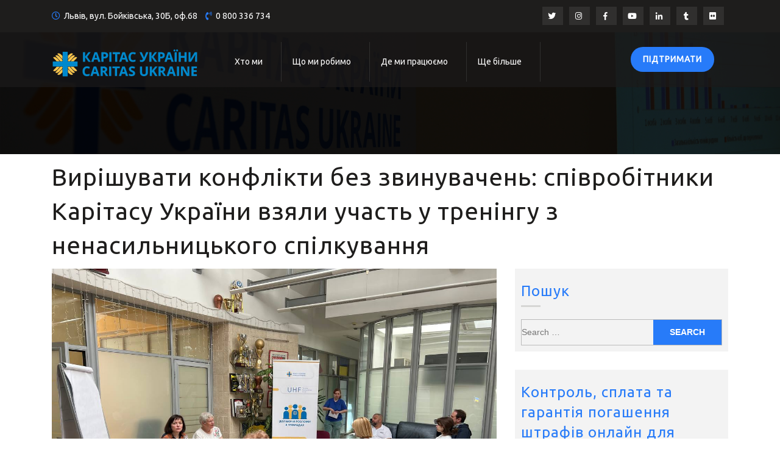

--- FILE ---
content_type: text/html; charset=UTF-8
request_url: https://caritas.ua/news/vyrishuvaty-konflikty-bez-zvynuvachen-spivrobitnyky-karitasu-ukrayiny-vzyaly-uchast-u-treningu-z-nenasylnyczkogo-spilkuvannya/
body_size: 24393
content:
<!DOCTYPE html>
<html lang="uk">

<head>
	<meta charset="UTF-8">
	<meta name="viewport" content="width=device-width">
	<link href='https://unpkg.com/boxicons@2.1.4/css/boxicons.min.css' rel='stylesheet'>
	<link rel="profile" href="https://gmpg.org/xfn/11">
	<link rel="pingback" href="https://caritas.ua/xmlrpc.php">
	<meta name='robots' content='index, follow, max-image-preview:large, max-snippet:-1, max-video-preview:-1' />

	<!-- This site is optimized with the Yoast SEO plugin v26.7 - https://yoast.com/wordpress/plugins/seo/ -->
	<title>Вирішувати конфлікти без звинувачень: співробітники Карітасу України взяли участь у тренінгу з ненасильницького спілкування - caritas.ua</title>
	<meta name="description" content="Вирішувати конфлікти без звинувачень: співробітники Карітасу України взяли участь у тренінгу з ненасильницького спілкування" />
	<link rel="canonical" href="https://caritas.ua/news/vyrishuvaty-konflikty-bez-zvynuvachen-spivrobitnyky-karitasu-ukrayiny-vzyaly-uchast-u-treningu-z-nenasylnyczkogo-spilkuvannya/" />
	<meta property="og:locale" content="uk_UA" />
	<meta property="og:type" content="article" />
	<meta property="og:title" content="Вирішувати конфлікти без звинувачень: співробітники Карітасу України взяли участь у тренінгу з ненасильницького спілкування - caritas.ua" />
	<meta property="og:description" content="Вирішувати конфлікти без звинувачень: співробітники Карітасу України взяли участь у тренінгу з ненасильницького спілкування" />
	<meta property="og:url" content="https://caritas.ua/news/vyrishuvaty-konflikty-bez-zvynuvachen-spivrobitnyky-karitasu-ukrayiny-vzyaly-uchast-u-treningu-z-nenasylnyczkogo-spilkuvannya/" />
	<meta property="og:site_name" content="Карітас України" />
	<meta property="article:publisher" content="https://www.facebook.com/caritasukraine" />
	<meta property="article:published_time" content="2023-05-22T10:25:26+00:00" />
	<meta property="article:modified_time" content="2023-05-22T12:11:19+00:00" />
	<meta property="og:image" content="https://caritas.ua/wp-content/uploads/photo1684749480.jpeg" />
	<meta property="og:image:width" content="1280" />
	<meta property="og:image:height" content="960" />
	<meta property="og:image:type" content="image/jpeg" />
	<meta name="author" content="Департамент комунІкацій" />
	<meta name="twitter:card" content="summary_large_image" />
	<meta name="twitter:creator" content="@caritasukraine" />
	<meta name="twitter:site" content="@caritasukraine" />
	<meta name="twitter:label1" content="Написано" />
	<meta name="twitter:data1" content="Департамент комунІкацій" />
	<script type="application/ld+json" class="yoast-schema-graph">{"@context":"https://schema.org","@graph":[{"@type":"Article","@id":"https://caritas.ua/news/vyrishuvaty-konflikty-bez-zvynuvachen-spivrobitnyky-karitasu-ukrayiny-vzyaly-uchast-u-treningu-z-nenasylnyczkogo-spilkuvannya/#article","isPartOf":{"@id":"https://caritas.ua/news/vyrishuvaty-konflikty-bez-zvynuvachen-spivrobitnyky-karitasu-ukrayiny-vzyaly-uchast-u-treningu-z-nenasylnyczkogo-spilkuvannya/"},"author":{"name":"Департамент комунІкацій","@id":"https://caritas.ua/#/schema/person/d588fe10fef60b5ed556c2130489bb38"},"headline":"Вирішувати конфлікти без звинувачень: співробітники Карітасу України взяли участь у тренінгу з ненасильницького спілкування","datePublished":"2023-05-22T10:25:26+00:00","dateModified":"2023-05-22T12:11:19+00:00","mainEntityOfPage":{"@id":"https://caritas.ua/news/vyrishuvaty-konflikty-bez-zvynuvachen-spivrobitnyky-karitasu-ukrayiny-vzyaly-uchast-u-treningu-z-nenasylnyczkogo-spilkuvannya/"},"wordCount":242,"commentCount":0,"publisher":{"@id":"https://caritas.ua/#organization"},"image":{"@id":"https://caritas.ua/news/vyrishuvaty-konflikty-bez-zvynuvachen-spivrobitnyky-karitasu-ukrayiny-vzyaly-uchast-u-treningu-z-nenasylnyczkogo-spilkuvannya/#primaryimage"},"thumbnailUrl":"https://caritas.ua/wp-content/uploads/photo1684749480.jpeg","keywords":["Карітас України"],"articleSection":["News","Новини"],"inLanguage":"uk","potentialAction":[{"@type":"CommentAction","name":"Comment","target":["https://caritas.ua/news/vyrishuvaty-konflikty-bez-zvynuvachen-spivrobitnyky-karitasu-ukrayiny-vzyaly-uchast-u-treningu-z-nenasylnyczkogo-spilkuvannya/#respond"]}]},{"@type":"WebPage","@id":"https://caritas.ua/news/vyrishuvaty-konflikty-bez-zvynuvachen-spivrobitnyky-karitasu-ukrayiny-vzyaly-uchast-u-treningu-z-nenasylnyczkogo-spilkuvannya/","url":"https://caritas.ua/news/vyrishuvaty-konflikty-bez-zvynuvachen-spivrobitnyky-karitasu-ukrayiny-vzyaly-uchast-u-treningu-z-nenasylnyczkogo-spilkuvannya/","name":"Вирішувати конфлікти без звинувачень: співробітники Карітасу України взяли участь у тренінгу з ненасильницького спілкування - caritas.ua","isPartOf":{"@id":"https://caritas.ua/#website"},"primaryImageOfPage":{"@id":"https://caritas.ua/news/vyrishuvaty-konflikty-bez-zvynuvachen-spivrobitnyky-karitasu-ukrayiny-vzyaly-uchast-u-treningu-z-nenasylnyczkogo-spilkuvannya/#primaryimage"},"image":{"@id":"https://caritas.ua/news/vyrishuvaty-konflikty-bez-zvynuvachen-spivrobitnyky-karitasu-ukrayiny-vzyaly-uchast-u-treningu-z-nenasylnyczkogo-spilkuvannya/#primaryimage"},"thumbnailUrl":"https://caritas.ua/wp-content/uploads/photo1684749480.jpeg","datePublished":"2023-05-22T10:25:26+00:00","dateModified":"2023-05-22T12:11:19+00:00","description":"Вирішувати конфлікти без звинувачень: співробітники Карітасу України взяли участь у тренінгу з ненасильницького спілкування","breadcrumb":{"@id":"https://caritas.ua/news/vyrishuvaty-konflikty-bez-zvynuvachen-spivrobitnyky-karitasu-ukrayiny-vzyaly-uchast-u-treningu-z-nenasylnyczkogo-spilkuvannya/#breadcrumb"},"inLanguage":"uk","potentialAction":[{"@type":"ReadAction","target":["https://caritas.ua/news/vyrishuvaty-konflikty-bez-zvynuvachen-spivrobitnyky-karitasu-ukrayiny-vzyaly-uchast-u-treningu-z-nenasylnyczkogo-spilkuvannya/"]}]},{"@type":"ImageObject","inLanguage":"uk","@id":"https://caritas.ua/news/vyrishuvaty-konflikty-bez-zvynuvachen-spivrobitnyky-karitasu-ukrayiny-vzyaly-uchast-u-treningu-z-nenasylnyczkogo-spilkuvannya/#primaryimage","url":"https://caritas.ua/wp-content/uploads/photo1684749480.jpeg","contentUrl":"https://caritas.ua/wp-content/uploads/photo1684749480.jpeg","width":1280,"height":960},{"@type":"BreadcrumbList","@id":"https://caritas.ua/news/vyrishuvaty-konflikty-bez-zvynuvachen-spivrobitnyky-karitasu-ukrayiny-vzyaly-uchast-u-treningu-z-nenasylnyczkogo-spilkuvannya/#breadcrumb","itemListElement":[{"@type":"ListItem","position":1,"name":"Головна Сторінка","item":"https://caritas.ua/"},{"@type":"ListItem","position":2,"name":"Вирішувати конфлікти без звинувачень: співробітники Карітасу України взяли участь у тренінгу з ненасильницького спілкування"}]},{"@type":"WebSite","@id":"https://caritas.ua/#website","url":"https://caritas.ua/","name":"Карітас України","description":"Міжнародний благодійний фонд","publisher":{"@id":"https://caritas.ua/#organization"},"potentialAction":[{"@type":"SearchAction","target":{"@type":"EntryPoint","urlTemplate":"https://caritas.ua/?s={search_term_string}"},"query-input":{"@type":"PropertyValueSpecification","valueRequired":true,"valueName":"search_term_string"}}],"inLanguage":"uk"},{"@type":"Organization","@id":"https://caritas.ua/#organization","name":"Caritas Ukraine","url":"https://caritas.ua/","logo":{"@type":"ImageObject","inLanguage":"uk","@id":"https://caritas.ua/#/schema/logo/image/","url":"https://caritas.ua/wp-content/uploads/2016/06/Logo_Caritas_UA1-1-600x112-1.jpg","contentUrl":"https://caritas.ua/wp-content/uploads/2016/06/Logo_Caritas_UA1-1-600x112-1.jpg","width":600,"height":112,"caption":"Caritas Ukraine"},"image":{"@id":"https://caritas.ua/#/schema/logo/image/"},"sameAs":["https://www.facebook.com/caritasukraine","https://x.com/caritasukraine","https://www.instagram.com/caritasukraine","https://youtube.com/caritasukraine"]},{"@type":"Person","@id":"https://caritas.ua/#/schema/person/d588fe10fef60b5ed556c2130489bb38","name":"Департамент комунІкацій","image":{"@type":"ImageObject","inLanguage":"uk","@id":"https://caritas.ua/#/schema/person/image/","url":"https://secure.gravatar.com/avatar/681bf34f93f727962f8c0ecd9c51b99de0e617dffeece7f9fed0b33a59e3ed44?s=96&d=mm&r=g","contentUrl":"https://secure.gravatar.com/avatar/681bf34f93f727962f8c0ecd9c51b99de0e617dffeece7f9fed0b33a59e3ed44?s=96&d=mm&r=g","caption":"Департамент комунІкацій"},"url":"https://caritas.ua/author/andrii/"}]}</script>
	<!-- / Yoast SEO plugin. -->


<link rel='dns-prefetch' href='//www.googletagmanager.com' />
<link rel='dns-prefetch' href='//fonts.googleapis.com' />
<link rel="alternate" type="application/rss+xml" title="Карітас України &raquo; стрічка" href="https://caritas.ua/feed/" />
<link rel="alternate" type="application/rss+xml" title="Карітас України &raquo; Канал коментарів" href="https://caritas.ua/comments/feed/" />
<link rel="alternate" type="application/rss+xml" title="Карітас України &raquo; Вирішувати конфлікти без звинувачень: співробітники Карітасу України взяли участь у тренінгу з ненасильницького спілкування Канал коментарів" href="https://caritas.ua/news/vyrishuvaty-konflikty-bez-zvynuvachen-spivrobitnyky-karitasu-ukrayiny-vzyaly-uchast-u-treningu-z-nenasylnyczkogo-spilkuvannya/feed/" />
<link rel="alternate" title="oEmbed (JSON)" type="application/json+oembed" href="https://caritas.ua/wp-json/oembed/1.0/embed?url=https%3A%2F%2Fcaritas.ua%2Fnews%2Fvyrishuvaty-konflikty-bez-zvynuvachen-spivrobitnyky-karitasu-ukrayiny-vzyaly-uchast-u-treningu-z-nenasylnyczkogo-spilkuvannya%2F" />
<link rel="alternate" title="oEmbed (XML)" type="text/xml+oembed" href="https://caritas.ua/wp-json/oembed/1.0/embed?url=https%3A%2F%2Fcaritas.ua%2Fnews%2Fvyrishuvaty-konflikty-bez-zvynuvachen-spivrobitnyky-karitasu-ukrayiny-vzyaly-uchast-u-treningu-z-nenasylnyczkogo-spilkuvannya%2F&#038;format=xml" />
<style id='wp-img-auto-sizes-contain-inline-css' type='text/css'>
img:is([sizes=auto i],[sizes^="auto," i]){contain-intrinsic-size:3000px 1500px}
/*# sourceURL=wp-img-auto-sizes-contain-inline-css */
</style>
<style id='wp-emoji-styles-inline-css' type='text/css'>

	img.wp-smiley, img.emoji {
		display: inline !important;
		border: none !important;
		box-shadow: none !important;
		height: 1em !important;
		width: 1em !important;
		margin: 0 0.07em !important;
		vertical-align: -0.1em !important;
		background: none !important;
		padding: 0 !important;
	}
/*# sourceURL=wp-emoji-styles-inline-css */
</style>
<style id='wp-block-library-inline-css' type='text/css'>
:root{--wp-block-synced-color:#7a00df;--wp-block-synced-color--rgb:122,0,223;--wp-bound-block-color:var(--wp-block-synced-color);--wp-editor-canvas-background:#ddd;--wp-admin-theme-color:#007cba;--wp-admin-theme-color--rgb:0,124,186;--wp-admin-theme-color-darker-10:#006ba1;--wp-admin-theme-color-darker-10--rgb:0,107,160.5;--wp-admin-theme-color-darker-20:#005a87;--wp-admin-theme-color-darker-20--rgb:0,90,135;--wp-admin-border-width-focus:2px}@media (min-resolution:192dpi){:root{--wp-admin-border-width-focus:1.5px}}.wp-element-button{cursor:pointer}:root .has-very-light-gray-background-color{background-color:#eee}:root .has-very-dark-gray-background-color{background-color:#313131}:root .has-very-light-gray-color{color:#eee}:root .has-very-dark-gray-color{color:#313131}:root .has-vivid-green-cyan-to-vivid-cyan-blue-gradient-background{background:linear-gradient(135deg,#00d084,#0693e3)}:root .has-purple-crush-gradient-background{background:linear-gradient(135deg,#34e2e4,#4721fb 50%,#ab1dfe)}:root .has-hazy-dawn-gradient-background{background:linear-gradient(135deg,#faaca8,#dad0ec)}:root .has-subdued-olive-gradient-background{background:linear-gradient(135deg,#fafae1,#67a671)}:root .has-atomic-cream-gradient-background{background:linear-gradient(135deg,#fdd79a,#004a59)}:root .has-nightshade-gradient-background{background:linear-gradient(135deg,#330968,#31cdcf)}:root .has-midnight-gradient-background{background:linear-gradient(135deg,#020381,#2874fc)}:root{--wp--preset--font-size--normal:16px;--wp--preset--font-size--huge:42px}.has-regular-font-size{font-size:1em}.has-larger-font-size{font-size:2.625em}.has-normal-font-size{font-size:var(--wp--preset--font-size--normal)}.has-huge-font-size{font-size:var(--wp--preset--font-size--huge)}.has-text-align-center{text-align:center}.has-text-align-left{text-align:left}.has-text-align-right{text-align:right}.has-fit-text{white-space:nowrap!important}#end-resizable-editor-section{display:none}.aligncenter{clear:both}.items-justified-left{justify-content:flex-start}.items-justified-center{justify-content:center}.items-justified-right{justify-content:flex-end}.items-justified-space-between{justify-content:space-between}.screen-reader-text{border:0;clip-path:inset(50%);height:1px;margin:-1px;overflow:hidden;padding:0;position:absolute;width:1px;word-wrap:normal!important}.screen-reader-text:focus{background-color:#ddd;clip-path:none;color:#444;display:block;font-size:1em;height:auto;left:5px;line-height:normal;padding:15px 23px 14px;text-decoration:none;top:5px;width:auto;z-index:100000}html :where(.has-border-color){border-style:solid}html :where([style*=border-top-color]){border-top-style:solid}html :where([style*=border-right-color]){border-right-style:solid}html :where([style*=border-bottom-color]){border-bottom-style:solid}html :where([style*=border-left-color]){border-left-style:solid}html :where([style*=border-width]){border-style:solid}html :where([style*=border-top-width]){border-top-style:solid}html :where([style*=border-right-width]){border-right-style:solid}html :where([style*=border-bottom-width]){border-bottom-style:solid}html :where([style*=border-left-width]){border-left-style:solid}html :where(img[class*=wp-image-]){height:auto;max-width:100%}:where(figure){margin:0 0 1em}html :where(.is-position-sticky){--wp-admin--admin-bar--position-offset:var(--wp-admin--admin-bar--height,0px)}@media screen and (max-width:600px){html :where(.is-position-sticky){--wp-admin--admin-bar--position-offset:0px}}

/*# sourceURL=wp-block-library-inline-css */
</style><style id='wp-block-image-inline-css' type='text/css'>
.wp-block-image>a,.wp-block-image>figure>a{display:inline-block}.wp-block-image img{box-sizing:border-box;height:auto;max-width:100%;vertical-align:bottom}@media not (prefers-reduced-motion){.wp-block-image img.hide{visibility:hidden}.wp-block-image img.show{animation:show-content-image .4s}}.wp-block-image[style*=border-radius] img,.wp-block-image[style*=border-radius]>a{border-radius:inherit}.wp-block-image.has-custom-border img{box-sizing:border-box}.wp-block-image.aligncenter{text-align:center}.wp-block-image.alignfull>a,.wp-block-image.alignwide>a{width:100%}.wp-block-image.alignfull img,.wp-block-image.alignwide img{height:auto;width:100%}.wp-block-image .aligncenter,.wp-block-image .alignleft,.wp-block-image .alignright,.wp-block-image.aligncenter,.wp-block-image.alignleft,.wp-block-image.alignright{display:table}.wp-block-image .aligncenter>figcaption,.wp-block-image .alignleft>figcaption,.wp-block-image .alignright>figcaption,.wp-block-image.aligncenter>figcaption,.wp-block-image.alignleft>figcaption,.wp-block-image.alignright>figcaption{caption-side:bottom;display:table-caption}.wp-block-image .alignleft{float:left;margin:.5em 1em .5em 0}.wp-block-image .alignright{float:right;margin:.5em 0 .5em 1em}.wp-block-image .aligncenter{margin-left:auto;margin-right:auto}.wp-block-image :where(figcaption){margin-bottom:1em;margin-top:.5em}.wp-block-image.is-style-circle-mask img{border-radius:9999px}@supports ((-webkit-mask-image:none) or (mask-image:none)) or (-webkit-mask-image:none){.wp-block-image.is-style-circle-mask img{border-radius:0;-webkit-mask-image:url('data:image/svg+xml;utf8,<svg viewBox="0 0 100 100" xmlns="http://www.w3.org/2000/svg"><circle cx="50" cy="50" r="50"/></svg>');mask-image:url('data:image/svg+xml;utf8,<svg viewBox="0 0 100 100" xmlns="http://www.w3.org/2000/svg"><circle cx="50" cy="50" r="50"/></svg>');mask-mode:alpha;-webkit-mask-position:center;mask-position:center;-webkit-mask-repeat:no-repeat;mask-repeat:no-repeat;-webkit-mask-size:contain;mask-size:contain}}:root :where(.wp-block-image.is-style-rounded img,.wp-block-image .is-style-rounded img){border-radius:9999px}.wp-block-image figure{margin:0}.wp-lightbox-container{display:flex;flex-direction:column;position:relative}.wp-lightbox-container img{cursor:zoom-in}.wp-lightbox-container img:hover+button{opacity:1}.wp-lightbox-container button{align-items:center;backdrop-filter:blur(16px) saturate(180%);background-color:#5a5a5a40;border:none;border-radius:4px;cursor:zoom-in;display:flex;height:20px;justify-content:center;opacity:0;padding:0;position:absolute;right:16px;text-align:center;top:16px;width:20px;z-index:100}@media not (prefers-reduced-motion){.wp-lightbox-container button{transition:opacity .2s ease}}.wp-lightbox-container button:focus-visible{outline:3px auto #5a5a5a40;outline:3px auto -webkit-focus-ring-color;outline-offset:3px}.wp-lightbox-container button:hover{cursor:pointer;opacity:1}.wp-lightbox-container button:focus{opacity:1}.wp-lightbox-container button:focus,.wp-lightbox-container button:hover,.wp-lightbox-container button:not(:hover):not(:active):not(.has-background){background-color:#5a5a5a40;border:none}.wp-lightbox-overlay{box-sizing:border-box;cursor:zoom-out;height:100vh;left:0;overflow:hidden;position:fixed;top:0;visibility:hidden;width:100%;z-index:100000}.wp-lightbox-overlay .close-button{align-items:center;cursor:pointer;display:flex;justify-content:center;min-height:40px;min-width:40px;padding:0;position:absolute;right:calc(env(safe-area-inset-right) + 16px);top:calc(env(safe-area-inset-top) + 16px);z-index:5000000}.wp-lightbox-overlay .close-button:focus,.wp-lightbox-overlay .close-button:hover,.wp-lightbox-overlay .close-button:not(:hover):not(:active):not(.has-background){background:none;border:none}.wp-lightbox-overlay .lightbox-image-container{height:var(--wp--lightbox-container-height);left:50%;overflow:hidden;position:absolute;top:50%;transform:translate(-50%,-50%);transform-origin:top left;width:var(--wp--lightbox-container-width);z-index:9999999999}.wp-lightbox-overlay .wp-block-image{align-items:center;box-sizing:border-box;display:flex;height:100%;justify-content:center;margin:0;position:relative;transform-origin:0 0;width:100%;z-index:3000000}.wp-lightbox-overlay .wp-block-image img{height:var(--wp--lightbox-image-height);min-height:var(--wp--lightbox-image-height);min-width:var(--wp--lightbox-image-width);width:var(--wp--lightbox-image-width)}.wp-lightbox-overlay .wp-block-image figcaption{display:none}.wp-lightbox-overlay button{background:none;border:none}.wp-lightbox-overlay .scrim{background-color:#fff;height:100%;opacity:.9;position:absolute;width:100%;z-index:2000000}.wp-lightbox-overlay.active{visibility:visible}@media not (prefers-reduced-motion){.wp-lightbox-overlay.active{animation:turn-on-visibility .25s both}.wp-lightbox-overlay.active img{animation:turn-on-visibility .35s both}.wp-lightbox-overlay.show-closing-animation:not(.active){animation:turn-off-visibility .35s both}.wp-lightbox-overlay.show-closing-animation:not(.active) img{animation:turn-off-visibility .25s both}.wp-lightbox-overlay.zoom.active{animation:none;opacity:1;visibility:visible}.wp-lightbox-overlay.zoom.active .lightbox-image-container{animation:lightbox-zoom-in .4s}.wp-lightbox-overlay.zoom.active .lightbox-image-container img{animation:none}.wp-lightbox-overlay.zoom.active .scrim{animation:turn-on-visibility .4s forwards}.wp-lightbox-overlay.zoom.show-closing-animation:not(.active){animation:none}.wp-lightbox-overlay.zoom.show-closing-animation:not(.active) .lightbox-image-container{animation:lightbox-zoom-out .4s}.wp-lightbox-overlay.zoom.show-closing-animation:not(.active) .lightbox-image-container img{animation:none}.wp-lightbox-overlay.zoom.show-closing-animation:not(.active) .scrim{animation:turn-off-visibility .4s forwards}}@keyframes show-content-image{0%{visibility:hidden}99%{visibility:hidden}to{visibility:visible}}@keyframes turn-on-visibility{0%{opacity:0}to{opacity:1}}@keyframes turn-off-visibility{0%{opacity:1;visibility:visible}99%{opacity:0;visibility:visible}to{opacity:0;visibility:hidden}}@keyframes lightbox-zoom-in{0%{transform:translate(calc((-100vw + var(--wp--lightbox-scrollbar-width))/2 + var(--wp--lightbox-initial-left-position)),calc(-50vh + var(--wp--lightbox-initial-top-position))) scale(var(--wp--lightbox-scale))}to{transform:translate(-50%,-50%) scale(1)}}@keyframes lightbox-zoom-out{0%{transform:translate(-50%,-50%) scale(1);visibility:visible}99%{visibility:visible}to{transform:translate(calc((-100vw + var(--wp--lightbox-scrollbar-width))/2 + var(--wp--lightbox-initial-left-position)),calc(-50vh + var(--wp--lightbox-initial-top-position))) scale(var(--wp--lightbox-scale));visibility:hidden}}
/*# sourceURL=https://caritas.ua/wp-includes/blocks/image/style.min.css */
</style>
<style id='wp-block-paragraph-inline-css' type='text/css'>
.is-small-text{font-size:.875em}.is-regular-text{font-size:1em}.is-large-text{font-size:2.25em}.is-larger-text{font-size:3em}.has-drop-cap:not(:focus):first-letter{float:left;font-size:8.4em;font-style:normal;font-weight:100;line-height:.68;margin:.05em .1em 0 0;text-transform:uppercase}body.rtl .has-drop-cap:not(:focus):first-letter{float:none;margin-left:.1em}p.has-drop-cap.has-background{overflow:hidden}:root :where(p.has-background){padding:1.25em 2.375em}:where(p.has-text-color:not(.has-link-color)) a{color:inherit}p.has-text-align-left[style*="writing-mode:vertical-lr"],p.has-text-align-right[style*="writing-mode:vertical-rl"]{rotate:180deg}
/*# sourceURL=https://caritas.ua/wp-includes/blocks/paragraph/style.min.css */
</style>
<style id='wp-block-separator-inline-css' type='text/css'>
@charset "UTF-8";.wp-block-separator{border:none;border-top:2px solid}:root :where(.wp-block-separator.is-style-dots){height:auto;line-height:1;text-align:center}:root :where(.wp-block-separator.is-style-dots):before{color:currentColor;content:"···";font-family:serif;font-size:1.5em;letter-spacing:2em;padding-left:2em}.wp-block-separator.is-style-dots{background:none!important;border:none!important}
/*# sourceURL=https://caritas.ua/wp-includes/blocks/separator/style.min.css */
</style>
<style id='global-styles-inline-css' type='text/css'>
:root{--wp--preset--aspect-ratio--square: 1;--wp--preset--aspect-ratio--4-3: 4/3;--wp--preset--aspect-ratio--3-4: 3/4;--wp--preset--aspect-ratio--3-2: 3/2;--wp--preset--aspect-ratio--2-3: 2/3;--wp--preset--aspect-ratio--16-9: 16/9;--wp--preset--aspect-ratio--9-16: 9/16;--wp--preset--color--black: #000000;--wp--preset--color--cyan-bluish-gray: #abb8c3;--wp--preset--color--white: #ffffff;--wp--preset--color--pale-pink: #f78da7;--wp--preset--color--vivid-red: #cf2e2e;--wp--preset--color--luminous-vivid-orange: #ff6900;--wp--preset--color--luminous-vivid-amber: #fcb900;--wp--preset--color--light-green-cyan: #7bdcb5;--wp--preset--color--vivid-green-cyan: #00d084;--wp--preset--color--pale-cyan-blue: #8ed1fc;--wp--preset--color--vivid-cyan-blue: #0693e3;--wp--preset--color--vivid-purple: #9b51e0;--wp--preset--gradient--vivid-cyan-blue-to-vivid-purple: linear-gradient(135deg,rgb(6,147,227) 0%,rgb(155,81,224) 100%);--wp--preset--gradient--light-green-cyan-to-vivid-green-cyan: linear-gradient(135deg,rgb(122,220,180) 0%,rgb(0,208,130) 100%);--wp--preset--gradient--luminous-vivid-amber-to-luminous-vivid-orange: linear-gradient(135deg,rgb(252,185,0) 0%,rgb(255,105,0) 100%);--wp--preset--gradient--luminous-vivid-orange-to-vivid-red: linear-gradient(135deg,rgb(255,105,0) 0%,rgb(207,46,46) 100%);--wp--preset--gradient--very-light-gray-to-cyan-bluish-gray: linear-gradient(135deg,rgb(238,238,238) 0%,rgb(169,184,195) 100%);--wp--preset--gradient--cool-to-warm-spectrum: linear-gradient(135deg,rgb(74,234,220) 0%,rgb(151,120,209) 20%,rgb(207,42,186) 40%,rgb(238,44,130) 60%,rgb(251,105,98) 80%,rgb(254,248,76) 100%);--wp--preset--gradient--blush-light-purple: linear-gradient(135deg,rgb(255,206,236) 0%,rgb(152,150,240) 100%);--wp--preset--gradient--blush-bordeaux: linear-gradient(135deg,rgb(254,205,165) 0%,rgb(254,45,45) 50%,rgb(107,0,62) 100%);--wp--preset--gradient--luminous-dusk: linear-gradient(135deg,rgb(255,203,112) 0%,rgb(199,81,192) 50%,rgb(65,88,208) 100%);--wp--preset--gradient--pale-ocean: linear-gradient(135deg,rgb(255,245,203) 0%,rgb(182,227,212) 50%,rgb(51,167,181) 100%);--wp--preset--gradient--electric-grass: linear-gradient(135deg,rgb(202,248,128) 0%,rgb(113,206,126) 100%);--wp--preset--gradient--midnight: linear-gradient(135deg,rgb(2,3,129) 0%,rgb(40,116,252) 100%);--wp--preset--font-size--small: 13px;--wp--preset--font-size--medium: 20px;--wp--preset--font-size--large: 36px;--wp--preset--font-size--x-large: 42px;--wp--preset--spacing--20: 0.44rem;--wp--preset--spacing--30: 0.67rem;--wp--preset--spacing--40: 1rem;--wp--preset--spacing--50: 1.5rem;--wp--preset--spacing--60: 2.25rem;--wp--preset--spacing--70: 3.38rem;--wp--preset--spacing--80: 5.06rem;--wp--preset--shadow--natural: 6px 6px 9px rgba(0, 0, 0, 0.2);--wp--preset--shadow--deep: 12px 12px 50px rgba(0, 0, 0, 0.4);--wp--preset--shadow--sharp: 6px 6px 0px rgba(0, 0, 0, 0.2);--wp--preset--shadow--outlined: 6px 6px 0px -3px rgb(255, 255, 255), 6px 6px rgb(0, 0, 0);--wp--preset--shadow--crisp: 6px 6px 0px rgb(0, 0, 0);}:where(.is-layout-flex){gap: 0.5em;}:where(.is-layout-grid){gap: 0.5em;}body .is-layout-flex{display: flex;}.is-layout-flex{flex-wrap: wrap;align-items: center;}.is-layout-flex > :is(*, div){margin: 0;}body .is-layout-grid{display: grid;}.is-layout-grid > :is(*, div){margin: 0;}:where(.wp-block-columns.is-layout-flex){gap: 2em;}:where(.wp-block-columns.is-layout-grid){gap: 2em;}:where(.wp-block-post-template.is-layout-flex){gap: 1.25em;}:where(.wp-block-post-template.is-layout-grid){gap: 1.25em;}.has-black-color{color: var(--wp--preset--color--black) !important;}.has-cyan-bluish-gray-color{color: var(--wp--preset--color--cyan-bluish-gray) !important;}.has-white-color{color: var(--wp--preset--color--white) !important;}.has-pale-pink-color{color: var(--wp--preset--color--pale-pink) !important;}.has-vivid-red-color{color: var(--wp--preset--color--vivid-red) !important;}.has-luminous-vivid-orange-color{color: var(--wp--preset--color--luminous-vivid-orange) !important;}.has-luminous-vivid-amber-color{color: var(--wp--preset--color--luminous-vivid-amber) !important;}.has-light-green-cyan-color{color: var(--wp--preset--color--light-green-cyan) !important;}.has-vivid-green-cyan-color{color: var(--wp--preset--color--vivid-green-cyan) !important;}.has-pale-cyan-blue-color{color: var(--wp--preset--color--pale-cyan-blue) !important;}.has-vivid-cyan-blue-color{color: var(--wp--preset--color--vivid-cyan-blue) !important;}.has-vivid-purple-color{color: var(--wp--preset--color--vivid-purple) !important;}.has-black-background-color{background-color: var(--wp--preset--color--black) !important;}.has-cyan-bluish-gray-background-color{background-color: var(--wp--preset--color--cyan-bluish-gray) !important;}.has-white-background-color{background-color: var(--wp--preset--color--white) !important;}.has-pale-pink-background-color{background-color: var(--wp--preset--color--pale-pink) !important;}.has-vivid-red-background-color{background-color: var(--wp--preset--color--vivid-red) !important;}.has-luminous-vivid-orange-background-color{background-color: var(--wp--preset--color--luminous-vivid-orange) !important;}.has-luminous-vivid-amber-background-color{background-color: var(--wp--preset--color--luminous-vivid-amber) !important;}.has-light-green-cyan-background-color{background-color: var(--wp--preset--color--light-green-cyan) !important;}.has-vivid-green-cyan-background-color{background-color: var(--wp--preset--color--vivid-green-cyan) !important;}.has-pale-cyan-blue-background-color{background-color: var(--wp--preset--color--pale-cyan-blue) !important;}.has-vivid-cyan-blue-background-color{background-color: var(--wp--preset--color--vivid-cyan-blue) !important;}.has-vivid-purple-background-color{background-color: var(--wp--preset--color--vivid-purple) !important;}.has-black-border-color{border-color: var(--wp--preset--color--black) !important;}.has-cyan-bluish-gray-border-color{border-color: var(--wp--preset--color--cyan-bluish-gray) !important;}.has-white-border-color{border-color: var(--wp--preset--color--white) !important;}.has-pale-pink-border-color{border-color: var(--wp--preset--color--pale-pink) !important;}.has-vivid-red-border-color{border-color: var(--wp--preset--color--vivid-red) !important;}.has-luminous-vivid-orange-border-color{border-color: var(--wp--preset--color--luminous-vivid-orange) !important;}.has-luminous-vivid-amber-border-color{border-color: var(--wp--preset--color--luminous-vivid-amber) !important;}.has-light-green-cyan-border-color{border-color: var(--wp--preset--color--light-green-cyan) !important;}.has-vivid-green-cyan-border-color{border-color: var(--wp--preset--color--vivid-green-cyan) !important;}.has-pale-cyan-blue-border-color{border-color: var(--wp--preset--color--pale-cyan-blue) !important;}.has-vivid-cyan-blue-border-color{border-color: var(--wp--preset--color--vivid-cyan-blue) !important;}.has-vivid-purple-border-color{border-color: var(--wp--preset--color--vivid-purple) !important;}.has-vivid-cyan-blue-to-vivid-purple-gradient-background{background: var(--wp--preset--gradient--vivid-cyan-blue-to-vivid-purple) !important;}.has-light-green-cyan-to-vivid-green-cyan-gradient-background{background: var(--wp--preset--gradient--light-green-cyan-to-vivid-green-cyan) !important;}.has-luminous-vivid-amber-to-luminous-vivid-orange-gradient-background{background: var(--wp--preset--gradient--luminous-vivid-amber-to-luminous-vivid-orange) !important;}.has-luminous-vivid-orange-to-vivid-red-gradient-background{background: var(--wp--preset--gradient--luminous-vivid-orange-to-vivid-red) !important;}.has-very-light-gray-to-cyan-bluish-gray-gradient-background{background: var(--wp--preset--gradient--very-light-gray-to-cyan-bluish-gray) !important;}.has-cool-to-warm-spectrum-gradient-background{background: var(--wp--preset--gradient--cool-to-warm-spectrum) !important;}.has-blush-light-purple-gradient-background{background: var(--wp--preset--gradient--blush-light-purple) !important;}.has-blush-bordeaux-gradient-background{background: var(--wp--preset--gradient--blush-bordeaux) !important;}.has-luminous-dusk-gradient-background{background: var(--wp--preset--gradient--luminous-dusk) !important;}.has-pale-ocean-gradient-background{background: var(--wp--preset--gradient--pale-ocean) !important;}.has-electric-grass-gradient-background{background: var(--wp--preset--gradient--electric-grass) !important;}.has-midnight-gradient-background{background: var(--wp--preset--gradient--midnight) !important;}.has-small-font-size{font-size: var(--wp--preset--font-size--small) !important;}.has-medium-font-size{font-size: var(--wp--preset--font-size--medium) !important;}.has-large-font-size{font-size: var(--wp--preset--font-size--large) !important;}.has-x-large-font-size{font-size: var(--wp--preset--font-size--x-large) !important;}
/*# sourceURL=global-styles-inline-css */
</style>

<style id='classic-theme-styles-inline-css' type='text/css'>
/*! This file is auto-generated */
.wp-block-button__link{color:#fff;background-color:#32373c;border-radius:9999px;box-shadow:none;text-decoration:none;padding:calc(.667em + 2px) calc(1.333em + 2px);font-size:1.125em}.wp-block-file__button{background:#32373c;color:#fff;text-decoration:none}
/*# sourceURL=/wp-includes/css/classic-themes.min.css */
</style>
<link rel='stylesheet' id='vw-charity-pro-font-css' href='//fonts.googleapis.com/css?family=PT+Sans%3A300%2C400%2C600%2C700%2C800%2C900%7CRoboto%3A400%2C700%7CRoboto+Condensed%3A400%2C700%7COpen+Sans%7COverpass%7CMontserrat%3A300%2C400%2C600%2C700%2C800%2C900%7CPlayball%3A300%2C400%2C600%2C700%2C800%2C900%7CAlegreya%3A300%2C400%2C600%2C700%2C800%2C900%7CJulius+Sans+One%7CArsenal%7CSlabo%7CLato%7COverpass+Mono%7CSource+Sans+Pro%7CRaleway%7CMerriweather%7CRubik%7CLora%7CUbuntu%7CCabin%7CArimo%7CPlayfair+Display%7CQuicksand%7CPadauk%7CMuli%7CInconsolata%7CBitter%7CPacifico%7CIndie+Flower%7CVT323%7CDosis%7CFrank+Ruhl+Libre%7CFjalla+One%7COxygen%7CArvo%7CNoto+Serif%7CLobster%7CCrimson+Text%7CYanone+Kaffeesatz%7CAnton%7CLibre+Baskerville%7CBree+Serif%7CGloria+Hallelujah%7CJosefin+Sans%7CAbril+Fatface%7CVarela+Round%7CVampiro+One%7CShadows+Into+Light%7CCuprum%7CRokkitt%7CVollkorn%7CFrancois+One%7COrbitron%7CPatua+One%7CAcme%7CSatisfy%7CJosefin+Slab%7CQuattrocento+Sans%7CArchitects+Daughter%7CRusso+One%7CMonda%7CRighteous%7CLobster+Two%7CHammersmith+One%7CCourgette%7CPermanent+Marker%7CCherry+Swash%7CCormorant+Garamond%7CPoiret+One%7CBenchNine%7CEconomica%7CHandlee%7CCardo%7CAlfa+Slab+One%7CAveria+Serif+Libre%7CCookie%7CChewy%7CGreat+Vibes%7CComing+Soon%7CPhilosopher%7CDays+One%7CKanit%7CShrikhand%7CTangerine%7CIM+Fell+English+SC%7CBoogaloo%7CBangers%7CFredoka+One%7CBad+Script%7CVolkhov%7CShadows+Into+Light+Two%7CMarck+Script%7CSacramento%7CPoppins&#038;ver=d8910970875ecd406aea16c6733b227e' type='text/css' media='all' />
<link rel='stylesheet' id='bootstrap-style-css' href='https://caritas.ua/wp-content/themes/vw-charity-pro/css/bootstrap.min.css?ver=d8910970875ecd406aea16c6733b227e' type='text/css' media='all' />
<link rel='stylesheet' id='vw-charity-pro-basic-style-css' href='https://caritas.ua/wp-content/themes/vw-charity-pro/style.css?ver=d8910970875ecd406aea16c6733b227e' type='text/css' media='all' />
<style id='vw-charity-pro-basic-style-inline-css' type='text/css'>
html body{
			    font-family: Ubuntu;
			    color: ;
			    font-size: ;
			}
			h1, #header .logo h1, #header .logo h1 a, .title-box h1, .woocommerce .summary h1{
			    font-family: Ubuntu;
			    color: ;
			    font-size: ;
			}
			h2, section h2, .postbox h2, #comments h2.comments-title, #comments h2#reply-title, #slider h2, h2.woocommerce-loop-product__title{
			    font-family: Ubuntu;
			    color: ;
			    font-size: ;
			}
			h3, #footer h3, h3.team_name, h3.contact-page, .postbox h3, #comments h3.comment-reply-title, #sidebar h3, .postbox h3{
			    font-family: Ubuntu;
			    color: ;
			    font-size: ;
			}
			h4, section h4, #how_you_help h4, #our_records h4, .category-page h4{
			    font-family: Ubuntu;
			    color: ;
			    font-size: ;
			}
			h5, #slider h5{
			    font-family: Ubuntu;
			    color: ;
			    font-size: ;
			}
			h6, #goals h6, .causes_content h6, #events h6, #blog_post h6 , .events_content h6, .news_box_outer h6{
			    font-family: Ubuntu;
			    color: ;
			    font-size: ;
			}
			p{
			    font-family: Ubuntu;
			    color: #000000;
			    font-size: 16px;
			}

			input[type="submit"], .main-navigation .menu > ul > li.highlight, .menu > ul > li > a:hover:after, .menu > ul > li.current_page_item > a:after, .menu > ul > li.current-menu-item > a:after, section h2:after, .what_we_do:after, a.button, a.theme_button, a.theme_white_button:hover, #slider a i:focus, #slider a i:active, #slider a i:hover, #slider h2:after, .goal_box, .goal_box:hover .icon_goal, .what_we_do_box .icon_what_we_do, .box_img, .causes_content h6:after, .events_content h6:after, .news_box_outer h6:after, #blog_post h6:after, #footer h3:after, .progress-bar, #donators .owl-dot.active, #newsletter, .social_widget a:hover, #footer input[type="submit"], #return-to-top, .inner-sbox h4:after, .bradcrumbs a:hover, aside input[type="submit"], input[type="submit"], li.search-box, .main-navigation .menu > ul > li.highlight, .post-content-details a.post-read-more{
				background-color: #277bf9;
			}
			a.button, #slider li.active span.count, .icon_what_we_do, .icon_news, span.progress_percentage, #donators .owl-dot, p.donated, .donators_content:hover .donator_thumb, .donators_content:hover, #comments input[type="submit"].submit, .goal_box{
				border-color: #277bf9;
			}
			ul.sub-menu, .goal_box, .goal_box:hover, span.progress_percentage:after{
				border-top-color: #277bf9 !important;
			}
			blockquote:before, .contact_details ul li span i, .main-navigation a:hover, .main-navigation .current_page_item > a, .main-navigation .current-menu-item > a, .main-navigation .current_page_ancestor > a, a.theme_white_button, span.credit-link a, .goal_box i, .what_we_do_box i, .what_we_do_box:hover i, .read_more, span.auther span, span.entry-date span, span.progress_percentage, #our_records h4, .counter-icon i, .event_location i, .icon_news i, h3.blog_name a, a.post-readmore, .contact-email i, .contact-address i, .contact-phone i, #sidebar h3, blockquote:before, .contact_details ul li span i, .main-navigation .current_page_item > a,.main-navigation .current-menu-item > a,.main-navigation .current_page_ancestor > a{
				color: #277bf9;
			}
			#header .logo h1 a, #header .logo p, p.site-description{
				color: ;
				font-family: Ubuntu;
			}
			.contact_details ul li, .contact_details ul li a{
				color: ;
				font-family: Ubuntu;
			}
			.contact_details i{
				color: ;
			}
			#header{
				background-color: ;
			}
			.main-navigation a{
					color: ;
					font-family:Ubuntu;
			}
			.main-navigation a:hover{
					color: ;
			}
			.main-navigation ul ul{
				background: ;
			}
			.main-navigation ul ul a{
				color: ;
			}
			.main-navigation ul ul li:hover > a{
				color: ;
			}
			@media screen and (min-width:720px) {
				.menubar .nav ul.sub-menu li:hover{
					background-color: ;
				}
				.menubar{
					background-color: ;
				}
			}
			@media screen and (max-width:719px) {
				.menubar .nav ul{
					background-color: ;
				}
				.menubar .nav ul li a{
					color: ;
				}
			}
			#causes h2.text-center{
				color: ;
				font-family:;
			}
			#causes p.subtext{
	            color: ;
	            font-family:;
		    }
		    #donators h2.text-center{
				color: ;
			font-family:;
			}
			 #donators p.subtext{
	            color: ;
	            font-family:;
		    }
		     #events h2.text-center{
                color: ;
	            font-family:;
		    }
		     #events p.subtext{
                color: ;
	            font-family:;
		    }
		    #testimonials h2.head_white{
                color: ;
				font-family:;
		    }
		    #testimonials p.subtext.head_white{
                color: ;
			font-family:;
		    }
		    #blog_post h2.text-center{
		   	    color: ;
				font-family:;
		    }
		    #blog_post p.subtext{
                color: ;
				font-family:;
		    }
		    #newsletter h6.mb-1{
                color: ;
				font-family:;
		   }
		   #newsletter p.mt-1.mb-1{
                color: ;
				font-family:;
		   }
		   #what_we_do h2{
				color: ;
				font-family:;
			}
			#what_we_do p.w-75.subtext.mb-5,p.record_details{
                color: ;
				font-family:;
		   }
		   #how_you_help h2.head_white{
                color: #000000;
				font-family:;
		   }
		   #how_you_help h4{
                color: #000000;
				font-family:;
		   }
		   #how_you_help .about-editor,#how_you_help .li_content p{
                color: #000000;
				font-family:;
		   }
		   #goals h6.goal_head.text-uppercase.font-weight-bold{
		        color: ;
				font-family:;
		   }
		   #goals p.record_details{
                color: ;
				font-family:Ubuntu;
		   }
		    #what_we_do h6.what_we_do{
                color: ;
				font-family:;
		   }
		   #what_we_do a.read_more{
                color: ;
				font-family:;
		   }
		   #causes h6 a{
                color: ;
				font-family:;
		   }
		   .causes_content p{
		   	    color: ;
				font-family:;
		   }
		   #donators a{
                color: ;
				font-family:;
		   }
		   .donators_content p{
		   	    color: ;
				font-family:;
		   } 
		   .events_content h6 a{
		   	    color: ;
				font-family:;
		   }
		   .events_content p{
		   	    color: ;
				font-family:;
		   }
		   .enroll_now a{
		   	    color: ;
		   	    background-color: ;
				font-family:;
		   }
		   .view_all a.read-more.font-weight-bold.btn.btn-primary.theme_button.v{
		   	    color: ;
		   	    background-color: ;
				font-family:;
		   }
		   .testimonials_content blockquote{
		   	    color: ;
				font-family:;
		   }
		   .testimonials_content blockquote:before{
                color: ;
		    }
		    .blog_post_content h6{
		    	color: ;
				font-family:;
		    }
		    .blog_post_content p{
		    	color: ;
				font-family:;
		    }
		    .blog_post_content a.read-more.font-weight-bold.btn.btn-primary.theme_button{
		    	color: ;
		    	background-color: ;
				font-family:;
		    }
		    .news_content label{
		    	color: ;
				font-family:;
		    }
		    .news_content input.wpcf7-form-control.wpcf7-submit{
		    	color: ;
				font-family:;
		    }
		    #our_records p{
                color: ;
				font-family:;
		    }
		    .other_info cite a, .other_info p{
		    	color: ;
				font-family:;
		    }
			#slider h2{
				color: ;
				font-family:;
			}
			#slider p{
				color: ;
				font-family:Ubuntu;
			}
			#slider .btn-primary{
				color: ;
				background-color: ;
				font-family:;
			}
			#slider .btn-primary{
				color: ;
				background-color: ;
				font-family:;
			}
			.copyright{
				border-color: ;
			}
			.contact-info span, .contact-info h2, .contac_form h2{
				color: ;
				font-family:;
			}
			.contact-info p, .contac_form p{
				color: ;
				font-family:;
			}
			.contact-email i, .contact-address i, .contact-phone i{
				color: ;
			}
			#footer h3{
				color: ;
				font-family:;
			}
			.col-footer p, .col-footer ul li, .col-footer ul li a, .col-footer a, .col-footer span, .col-footer tr, .col-footer td, .col-footer th, .copyright p{
			    color:;
			    font-family:;
			}
/*# sourceURL=vw-charity-pro-basic-style-inline-css */
</style>
<link rel='stylesheet' id='vw-charity-pro-editor-style-css' href='https://caritas.ua/wp-content/themes/vw-charity-pro/editor-style.css?ver=d8910970875ecd406aea16c6733b227e' type='text/css' media='all' />
<link rel='stylesheet' id='animation-wow-css' href='https://caritas.ua/wp-content/themes/vw-charity-pro/css/animate.css?ver=d8910970875ecd406aea16c6733b227e' type='text/css' media='all' />
<link rel='stylesheet' id='font-awesome-css' href='https://caritas.ua/wp-content/themes/vw-charity-pro/css/fontawesome-all.min.css?ver=d8910970875ecd406aea16c6733b227e' type='text/css' media='all' />
<link rel='stylesheet' id='effect-css' href='https://caritas.ua/wp-content/themes/vw-charity-pro/css/effect.css?ver=d8910970875ecd406aea16c6733b227e' type='text/css' media='all' />
<link rel='stylesheet' id='owl-carousel-style-css' href='https://caritas.ua/wp-content/themes/vw-charity-pro/css/owl.carousel.css?ver=d8910970875ecd406aea16c6733b227e' type='text/css' media='all' />
<script type="text/javascript" src="https://caritas.ua/wp-includes/js/jquery/jquery.min.js?ver=3.7.1" id="jquery-core-js"></script>
<script type="text/javascript" src="https://caritas.ua/wp-includes/js/jquery/jquery-migrate.min.js?ver=3.4.1" id="jquery-migrate-js"></script>

<!-- Початок фрагмента тегу Google (gtag.js), доданого за допомогою Site Kit -->
<!-- Фрагмент Google Analytics, доданий Site Kit -->
<script type="text/javascript" src="https://www.googletagmanager.com/gtag/js?id=GT-T53FRNX" id="google_gtagjs-js" async></script>
<script type="text/javascript" id="google_gtagjs-js-after">
/* <![CDATA[ */
window.dataLayer = window.dataLayer || [];function gtag(){dataLayer.push(arguments);}
gtag("set","linker",{"domains":["caritas.ua"]});
gtag("js", new Date());
gtag("set", "developer_id.dZTNiMT", true);
gtag("config", "GT-T53FRNX", {"googlesitekit_post_type":"post"});
 window._googlesitekit = window._googlesitekit || {}; window._googlesitekit.throttledEvents = []; window._googlesitekit.gtagEvent = (name, data) => { var key = JSON.stringify( { name, data } ); if ( !! window._googlesitekit.throttledEvents[ key ] ) { return; } window._googlesitekit.throttledEvents[ key ] = true; setTimeout( () => { delete window._googlesitekit.throttledEvents[ key ]; }, 5 ); gtag( "event", name, { ...data, event_source: "site-kit" } ); }; 
//# sourceURL=google_gtagjs-js-after
/* ]]> */
</script>
<link rel="https://api.w.org/" href="https://caritas.ua/wp-json/" /><link rel="alternate" title="JSON" type="application/json" href="https://caritas.ua/wp-json/wp/v2/posts/42699" /><meta name="generator" content="Site Kit by Google 1.170.0" />	<style type="text/css">
		</style>
	
<!-- Фрагмент Менеджера тегів Google, доданого Site Kit -->
<script type="text/javascript">
/* <![CDATA[ */

			( function( w, d, s, l, i ) {
				w[l] = w[l] || [];
				w[l].push( {'gtm.start': new Date().getTime(), event: 'gtm.js'} );
				var f = d.getElementsByTagName( s )[0],
					j = d.createElement( s ), dl = l != 'dataLayer' ? '&l=' + l : '';
				j.async = true;
				j.src = 'https://www.googletagmanager.com/gtm.js?id=' + i + dl;
				f.parentNode.insertBefore( j, f );
			} )( window, document, 'script', 'dataLayer', 'GTM-KV84S575' );
			
/* ]]> */
</script>

<!-- Кінець фрагменту Менеджера тегів Google, доданого Site Kit -->
<style id="uagb-style-conditional-extension">@media (min-width: 1025px){body .uag-hide-desktop.uagb-google-map__wrap,body .uag-hide-desktop{display:none !important}}@media (min-width: 768px) and (max-width: 1024px){body .uag-hide-tab.uagb-google-map__wrap,body .uag-hide-tab{display:none !important}}@media (max-width: 767px){body .uag-hide-mob.uagb-google-map__wrap,body .uag-hide-mob{display:none !important}}</style><style id="uagb-style-frontend-42699">.uag-blocks-common-selector{z-index:var(--z-index-desktop) !important}@media (max-width: 976px){.uag-blocks-common-selector{z-index:var(--z-index-tablet) !important}}@media (max-width: 767px){.uag-blocks-common-selector{z-index:var(--z-index-mobile) !important}}
</style><link rel="icon" href="https://caritas.ua/wp-content/uploads/2018/06/cropped-logo-caritas-just-logo-32x32.png" sizes="32x32" />
<link rel="icon" href="https://caritas.ua/wp-content/uploads/2018/06/cropped-logo-caritas-just-logo-192x192.png" sizes="192x192" />
<link rel="apple-touch-icon" href="https://caritas.ua/wp-content/uploads/2018/06/cropped-logo-caritas-just-logo-180x180.png" />
<meta name="msapplication-TileImage" content="https://caritas.ua/wp-content/uploads/2018/06/cropped-logo-caritas-just-logo-270x270.png" />
<style id="yellow-pencil">
/*
	The following CSS codes are created by the YellowPencil plugin.
	https://yellowpencil.waspthemes.com/
*/
#masthead #header .container .menubar .bg-media .col-lg-2 a{border-top-left-radius:20px !important;border-top-right-radius:20px !important;border-bottom-left-radius:20px !important;border-bottom-right-radius:20px !important;}
</style>	<!-- Global site tag (gtag.js) - Google Analytics -->
<script async src="https://www.googletagmanager.com/gtag/js?id=G-Y2KFFY143E"></script>
<script>
  window.dataLayer = window.dataLayer || [];
  function gtag(){dataLayer.push(arguments);}
  gtag('js', new Date());

  gtag('config', 'G-Y2KFFY143E');
</script>
<link rel='stylesheet' id='mediaelement-css' href='https://caritas.ua/wp-includes/js/mediaelement/mediaelementplayer-legacy.min.css?ver=4.2.17' type='text/css' media='all' />
<link rel='stylesheet' id='wp-mediaelement-css' href='https://caritas.ua/wp-includes/js/mediaelement/wp-mediaelement.min.css?ver=d8910970875ecd406aea16c6733b227e' type='text/css' media='all' />
</head>

<body data-rsssl=1 class="wp-singular post-template-default single single-post postid-42699 single-format-standard wp-custom-logo wp-theme-vw-charity-pro non-logged-in">
  <header id="masthead" class="site-header">

    <!-- before header hook -->
        <section id="site_top" class="top_bar" style="">
  <div class="container container-full-width">
    <div class="contact_details">
      <div class="row">
        <div class="col-lg-7 col-md-7 col-sm-8">
          <ul class="left-side-content">
                          <li>
                <span class="hi_normal"><i class="far fa-clock"></i>Львів, вул. Бойківська, 30Б, оф.68</span>
              </li>
                                      <li class="">
                <span class="hi_normal"><i class="fas fa-phone-volume"></i>0 800 336 734</span>
              </li>
                                  </ul>
        </div>
        <div class="col-lg-5 col-md-5 col-sm-4">
          <ul class="right-side-content">
                          <div class="social-icons">
                <div class="socialbox">
    <a class="twitter" href="https://twitter.com/caritasukraine" target="_blank"><i class="fab fa-twitter" aria-hidden="true"></i></a>
      <a class="insta" href="https://www.instagram.com/caritasukraine" target="_blank"><i class="fab fa-instagram" aria-hidden="true"></i></a>
      <a class="facebook" href="https://www.facebook.com/caritasukraine" target="_blank"><i class="fab fa-facebook-f" aria-hidden="true"></i></a>
      <a class="youtube" href="https://www.youtube.com/caritasukraine" target="_blank"><i class="fab fa-youtube" aria-hidden="true"></i></a>
      <a class="linkedin" href="https://www.linkedin.com/company/caritas-ukraine" target="_blank"><i class="fab fa-linkedin-in" aria-hidden="true"></i></a>
      <a class="tumbler" href="https://t.me/caritasukraine" target="_blank"><i class="fab fa-tumblr" aria-hidden="true"></i></a>
      <a class="flicker" href="https://www.flickr.com/caritasukraine" target="_blank"><i class="fab fa-flickr" aria-hidden="true"></i></a>
  </div>              </div>
                    </ul>
        </div>
      </div>
      <div class="clearfix"></div>
    </div>
  </div>
</section>    
        <div id="header">
  <div class="container">
    <div class="menubar m-0 mt-3 mt-md-0 mt-lg-3">
      <div class="row bg-media">
        <div class="col-lg-3 col-md-3 col-9">
          <div class="logo">
            <a href="https://caritas.ua/" class="custom-logo-link" rel="home"><img width="240" height="54" src="https://caritas.ua/wp-content/uploads/2019/01/cropped-logo_caritas-new.png" class="custom-logo" alt="Карітас України" decoding="async" /></a>          </div>
        </div>
        <div class="col-lg-7 col-md-6 col-3 right_menu">
          <div class="innermenubox ">
            <div class="toggle-nav mobile-menu">
              <span onclick="openNav()"><i class="fas fa-bars"></i></span>
            </div>
            <div id="mySidenav" class="nav sidenav">
              <nav id="site-navigation" class="main-navigation">
                <a href="javascript:void(0)" class="closebtn mobile-menu" onclick="closeNav()"><i class="fas fa-times"></i></a>
                <div class="menu clearfix"><ul id="menu-main-menu" class="clearfix mobile_nav"><li id="menu-item-3109" class="menu-item menu-item-type-custom menu-item-object-custom menu-item-has-children menu-item-3109"><a href="#">Хто ми</a>
<ul class="sub-menu">
	<li id="menu-item-16431" class="menu-item menu-item-type-post_type menu-item-object-page menu-item-16431"><a href="https://caritas.ua/about/">Карітас в Україні</a></li>
	<li id="menu-item-16438" class="menu-item menu-item-type-post_type menu-item-object-page menu-item-16438"><a href="https://caritas.ua/internationalis/">Карітас в світі</a></li>
	<li id="menu-item-49180" class="menu-item menu-item-type-post_type menu-item-object-page menu-item-49180"><a href="https://caritas.ua/sfg/">Убезпечення</a></li>
	<li id="menu-item-19960" class="menu-item menu-item-type-post_type menu-item-object-page menu-item-19960"><a href="https://caritas.ua/founders/">Засновники</a></li>
	<li id="menu-item-41712" class="menu-item menu-item-type-post_type menu-item-object-page menu-item-41712"><a href="https://caritas.ua/board/">Правління</a></li>
	<li id="menu-item-16437" class="menu-item menu-item-type-post_type menu-item-object-page menu-item-16437"><a href="https://caritas.ua/team/">Наша команда</a></li>
	<li id="menu-item-3352" class="menu-item menu-item-type-post_type menu-item-object-page menu-item-3352"><a href="https://caritas.ua/partners/">Наші партнери</a></li>
	<li id="menu-item-27120" class="menu-item menu-item-type-taxonomy menu-item-object-category menu-item-27120"><a href="https://caritas.ua/category/zakupivli/">Закупівлі/оголошення</a></li>
	<li id="menu-item-21360" class="menu-item menu-item-type-post_type menu-item-object-page menu-item-has-children menu-item-21360"><a href="https://caritas.ua/zvity/">Звіти</a>
	<ul class="sub-menu">
		<li id="menu-item-20623" class="menu-item menu-item-type-post_type menu-item-object-page menu-item-has-children menu-item-20623"><a href="https://caritas.ua/finrep/">Фінансові звіти</a>
		<ul class="sub-menu">
			<li id="menu-item-31575" class="menu-item menu-item-type-post_type menu-item-object-page menu-item-31575"><a href="https://caritas.ua/finrep/year2019/">Фінансовий звіт 2019</a></li>
			<li id="menu-item-36518" class="menu-item menu-item-type-post_type menu-item-object-page menu-item-36518"><a href="https://caritas.ua/finrep/year2020/">Фінансовий звіт 2020</a></li>
		</ul>
</li>
		<li id="menu-item-20622" class="menu-item menu-item-type-post_type menu-item-object-page menu-item-20622"><a href="https://caritas.ua/richni-zviti/">Річні звіти</a></li>
		<li id="menu-item-20896" class="menu-item menu-item-type-post_type menu-item-object-page menu-item-20896"><a href="https://caritas.ua/zvit-sms/">Телекомблагодійність</a></li>
		<li id="menu-item-28247" class="menu-item menu-item-type-custom menu-item-object-custom menu-item-has-children menu-item-28247"><a href="https://caritas.ua/portfelyk/">Шкільний портфелик</a>
		<ul class="sub-menu">
			<li id="menu-item-21250" class="menu-item menu-item-type-post_type menu-item-object-page menu-item-21250"><a href="https://caritas.ua/portfelyk/zvit-2018/">Шкільний портфелик-2018</a></li>
			<li id="menu-item-28248" class="menu-item menu-item-type-post_type menu-item-object-page menu-item-28248"><a href="https://caritas.ua/portfelyk/zvit-2019/">Шкільний портфелик-2019</a></li>
			<li id="menu-item-36254" class="menu-item menu-item-type-post_type menu-item-object-page menu-item-36254"><a href="https://caritas.ua/portfelyk/zvit-2021/">Шкільний портфелик-2021</a></li>
			<li id="menu-item-42849" class="menu-item menu-item-type-post_type menu-item-object-page menu-item-42849"><a href="https://caritas.ua/portfelyk/zvit-2022/">Шкільний портфелик-2022</a></li>
			<li id="menu-item-44151" class="menu-item menu-item-type-post_type menu-item-object-page menu-item-44151"><a href="https://caritas.ua/portfelyk/zvit-2023/">Шкільний портфелик-2023</a></li>
			<li id="menu-item-48623" class="menu-item menu-item-type-post_type menu-item-object-page menu-item-48623"><a href="https://caritas.ua/portfelyk/zvit-2024/">Шкільний портфелик-2024</a></li>
			<li id="menu-item-53322" class="menu-item menu-item-type-post_type menu-item-object-page menu-item-53322"><a href="https://caritas.ua/portfelyk/zvit-2025/">Шкільний портфелик-2025</a></li>
		</ul>
</li>
	</ul>
</li>
	<li id="menu-item-22518" class="menu-item menu-item-type-post_type menu-item-object-page menu-item-22518"><a href="https://caritas.ua/contacts/">Контакти</a></li>
</ul>
</li>
<li id="menu-item-16474" class="menu-item menu-item-type-post_type menu-item-object-page menu-item-has-children menu-item-16474"><a href="https://caritas.ua/diyalnist/">Що ми робимо</a>
<ul class="sub-menu">
	<li id="menu-item-36396" class="menu-item menu-item-type-post_type menu-item-object-page menu-item-has-children menu-item-36396"><a href="https://caritas.ua/adv/">Адвокація</a>
	<ul class="sub-menu">
		<li id="menu-item-36116" class="menu-item menu-item-type-post_type menu-item-object-page menu-item-36116"><a href="https://caritas.ua/reform/">Реформування системи надання соціальних послуг</a></li>
		<li id="menu-item-54717" class="menu-item menu-item-type-post_type menu-item-object-page menu-item-54717"><a href="https://caritas.ua/reform-children/">Позиція Карітас України щодо охорони психічного здоров’я у системі освіти</a></li>
		<li id="menu-item-36202" class="menu-item menu-item-type-custom menu-item-object-custom menu-item-36202"><a href="https://caritas.ua/tag/advocacy/">Новини адвокації</a></li>
		<li id="menu-item-36437" class="menu-item menu-item-type-post_type menu-item-object-page menu-item-36437"><a href="https://caritas.ua/adv/publications/">Видання</a></li>
	</ul>
</li>
	<li id="menu-item-19253" class="menu-item menu-item-type-post_type menu-item-object-page menu-item-has-children menu-item-19253"><a href="https://caritas.ua/hea/">Програми охорони здоров’я</a>
	<ul class="sub-menu">
		<li id="menu-item-44347" class="menu-item menu-item-type-post_type menu-item-object-page menu-item-44347"><a href="https://caritas.ua/homecare/">Домашня опіка</a></li>
		<li id="menu-item-45333" class="menu-item menu-item-type-post_type menu-item-object-page menu-item-45333"><a href="https://caritas.ua/paliatyvna-dopomoga/">Паліативна допомога</a></li>
	</ul>
</li>
	<li id="menu-item-19252" class="menu-item menu-item-type-post_type menu-item-object-page menu-item-has-children menu-item-19252"><a href="https://caritas.ua/cyf/">Робота з дітьми, молоддю та сім’ями</a>
	<ul class="sub-menu">
		<li id="menu-item-44200" class="menu-item menu-item-type-post_type menu-item-object-page menu-item-44200"><a href="https://caritas.ua/cyf/osvita-ne-mozhe-chekaty/">Освіта не може чекати</a></li>
		<li id="menu-item-44199" class="menu-item menu-item-type-post_type menu-item-object-page menu-item-44199"><a href="https://caritas.ua/cyf/stijkist-ta-rozvytok/">Стійкість та розвиток</a></li>
		<li id="menu-item-44198" class="menu-item menu-item-type-post_type menu-item-object-page menu-item-44198"><a href="https://caritas.ua/cyf/dity-ta-vijna/">Діти та війна</a></li>
		<li id="menu-item-44197" class="menu-item menu-item-type-post_type menu-item-object-page menu-item-44197"><a href="https://caritas.ua/cyf/innovaczijnyj-metodychnyj-osvitnij-proekt/">Інноваційний методичний освітній проєкт</a></li>
		<li id="menu-item-44196" class="menu-item menu-item-type-post_type menu-item-object-page menu-item-44196"><a href="https://caritas.ua/cyf/gotuyemo-ditej-ta-molod-do-majbutnogo/">Готуємо дітей та молодь до майбутнього</a></li>
		<li id="menu-item-44195" class="menu-item menu-item-type-post_type menu-item-object-page menu-item-44195"><a href="https://caritas.ua/cyf/prostir-druzhnij-do-dytyny/">Простір, дружній до дитини</a></li>
		<li id="menu-item-44194" class="menu-item menu-item-type-post_type menu-item-object-page menu-item-44194"><a href="https://caritas.ua/cyf/kubok-karitasu/">Кубок Карітасу</a></li>
		<li id="menu-item-25860" class="menu-item menu-item-type-custom menu-item-object-custom menu-item-25860"><a href="https://caritas.ua/vidannya/polityka-ta-protsedury-zahystu-ditej/">Політика та процедури захисту дітей</a></li>
		<li id="menu-item-28286" class="menu-item menu-item-type-post_type menu-item-object-page menu-item-28286"><a href="https://caritas.ua/p4c/">ПСС для дітей у буферній зоні на сході України</a></li>
	</ul>
</li>
	<li id="menu-item-19261" class="menu-item menu-item-type-post_type menu-item-object-page menu-item-has-children menu-item-19261"><a href="https://caritas.ua/mig/">Соціальні проблеми міграції</a>
	<ul class="sub-menu">
		<li id="menu-item-53427" class="menu-item menu-item-type-post_type menu-item-object-page menu-item-53427"><a href="https://caritas.ua/cross-border-cooperation/">Транскордонне співробітництво (Україна, Молдова, Румунія)</a></li>
		<li id="menu-item-23391" class="menu-item menu-item-type-post_type menu-item-object-page menu-item-23391"><a href="https://caritas.ua/migration-beratung/">Обізнаний та готовий до Німеччини</a></li>
		<li id="menu-item-35682" class="menu-item menu-item-type-post_type menu-item-object-page menu-item-35682"><a href="https://caritas.ua/ccpat/">Протидія торгівлі людьми в Україні</a></li>
	</ul>
</li>
	<li id="menu-item-19251" class="menu-item menu-item-type-post_type menu-item-object-page menu-item-19251"><a href="https://caritas.ua/dis/">Допомога людям з інвалідністю</a></li>
	<li id="menu-item-47422" class="menu-item menu-item-type-post_type menu-item-object-page menu-item-47422"><a href="https://caritas.ua/volonterstvo/">Волонтерство – це мова серця!</a></li>
	<li id="menu-item-19262" class="menu-item menu-item-type-post_type menu-item-object-page menu-item-has-children menu-item-19262"><a href="https://caritas.ua/hum/">Гуманітарні програми</a>
	<ul class="sub-menu">
		<li id="menu-item-46462" class="menu-item menu-item-type-post_type menu-item-object-page menu-item-46462"><a href="https://caritas.ua/shelter/">Програма з питань житла (анг. – Shelter Program) </a></li>
		<li id="menu-item-46461" class="menu-item menu-item-type-post_type menu-item-object-page menu-item-46461"><a href="https://caritas.ua/wash/">WASH Program</a></li>
		<li id="menu-item-46460" class="menu-item menu-item-type-post_type menu-item-object-page menu-item-46460"><a href="https://caritas.ua/fsqr/">FSQR</a></li>
		<li id="menu-item-44219" class="menu-item menu-item-type-post_type menu-item-object-page menu-item-44219"><a href="https://caritas.ua/hum/prodovolcha-bezpeka-ta-ekonomichne-vidnovlennya/">Продовольча безпека та економічне відновлення</a></li>
		<li id="menu-item-50332" class="menu-item menu-item-type-post_type menu-item-object-page menu-item-50332"><a href="https://caritas.ua/livelihood-vidnovlennya-zasobiv-do-isnuvannya/">LIVELIHOOD: відновлення засобів до існування</a></li>
		<li id="menu-item-44215" class="menu-item menu-item-type-post_type menu-item-object-page menu-item-44215"><a href="https://caritas.ua/hum/zahyst/">Захист</a></li>
		<li id="menu-item-44216" class="menu-item menu-item-type-post_type menu-item-object-page menu-item-44216"><a href="https://caritas.ua/hum/zdorovya/">Здоров’я</a></li>
		<li id="menu-item-44218" class="menu-item menu-item-type-post_type menu-item-object-page menu-item-44218"><a href="https://caritas.ua/hum/voda-sanitariya-gigiyena/">Вода, санітарія, гігієна</a></li>
		<li id="menu-item-44214" class="menu-item menu-item-type-post_type menu-item-object-page menu-item-has-children menu-item-44214"><a href="https://caritas.ua/hum/groshova-dopomoga/">МРСА – багатоцільова грошова допомога</a>
		<ul class="sub-menu">
			<li id="menu-item-50198" class="menu-item menu-item-type-post_type menu-item-object-page menu-item-50198"><a href="https://caritas.ua/pidsumky-programy-mpca-za-2024-rik/">Підсумки програми MPCA за 2024 рік та плани на 2025 рік</a></li>
		</ul>
</li>
		<li id="menu-item-30850" class="menu-item menu-item-type-post_type menu-item-object-page menu-item-30850"><a href="https://caritas.ua/flood/">Реагування на паводки в Україні</a></li>
		<li id="menu-item-23325" class="menu-item menu-item-type-post_type menu-item-object-page menu-item-has-children menu-item-23325"><a href="https://caritas.ua/basic-needs/">Проект “Basic Needs”</a>
		<ul class="sub-menu">
			<li id="menu-item-49701" class="menu-item menu-item-type-post_type menu-item-object-page menu-item-49701"><a href="https://caritas.ua/pidsumky-proyektu-basic-needs-2023-2024/">Підсумки проєкту Basic Needs 2023-2024</a></li>
		</ul>
</li>
		<li id="menu-item-27191" class="menu-item menu-item-type-post_type menu-item-object-page menu-item-27191"><a href="https://caritas.ua/uca/">Програма реабілітації ветеранів</a></li>
		<li id="menu-item-30851" class="menu-item menu-item-type-post_type menu-item-object-page menu-item-30851"><a href="https://caritas.ua/ulead/">Підтримка громад скриньками здоров&#8217;я</a></li>
	</ul>
</li>
	<li id="menu-item-24339" class="menu-item menu-item-type-custom menu-item-object-custom menu-item-has-children menu-item-24339"><a href="#">Розбудова громад</a>
	<ul class="sub-menu">
		<li id="menu-item-46448" class="menu-item menu-item-type-post_type menu-item-object-page menu-item-46448"><a href="https://caritas.ua/agris1/">Засоби для існування в сільській місцевості</a></li>
		<li id="menu-item-49414" class="menu-item menu-item-type-post_type menu-item-object-page menu-item-49414"><a href="https://caritas.ua/agris2/">Відновлення засобів для існування в сільській     місцевості</a></li>
		<li id="menu-item-33135" class="menu-item menu-item-type-post_type menu-item-object-page menu-item-33135"><a href="https://caritas.ua/drh/">Долаючи розломи в громадах</a></li>
		<li id="menu-item-24326" class="menu-item menu-item-type-post_type menu-item-object-page menu-item-24326"><a href="https://caritas.ua/zsz/">Зміцнення соціальної згуртованості</a></li>
	</ul>
</li>
	<li id="menu-item-19260" class="menu-item menu-item-type-post_type menu-item-object-page menu-item-has-children menu-item-19260"><a href="https://caritas.ua/cam/">Благодійні акції</a>
	<ul class="sub-menu">
		<li id="menu-item-31695" class="menu-item menu-item-type-post_type menu-item-object-page menu-item-31695"><a href="https://caritas.ua/pkd/">Піклування в кожен дім</a></li>
		<li id="menu-item-35127" class="menu-item menu-item-type-custom menu-item-object-custom menu-item-35127"><a href="https://caritas.ua/tag/dobadi/">ДоБаДі</a></li>
		<li id="menu-item-29894" class="menu-item menu-item-type-post_type menu-item-object-page menu-item-29894"><a href="https://caritas.ua/kbd/">Карантин Без Дому</a></li>
		<li id="menu-item-44304" class="menu-item menu-item-type-post_type menu-item-object-page menu-item-has-children menu-item-44304"><a href="https://caritas.ua/svichka/">Різдвяна свічка</a>
		<ul class="sub-menu">
			<li id="menu-item-48693" class="menu-item menu-item-type-post_type menu-item-object-page menu-item-has-children menu-item-48693"><a href="https://caritas.ua/rizdvyana-svichka-2024/">Різдвяна свічка Карітас: символ єднання та українського Різдва</a>
			<ul class="sub-menu">
				<li id="menu-item-49923" class="menu-item menu-item-type-post_type menu-item-object-page menu-item-49923"><a href="https://caritas.ua/rizdvyana-svichka-2024-zvit/">Різдвяна свічка 2024: звіт</a></li>
			</ul>
</li>
			<li id="menu-item-54208" class="menu-item menu-item-type-post_type menu-item-object-page menu-item-54208"><a href="https://caritas.ua/svichka-2025/">Різдвяна свічка 2025</a></li>
		</ul>
</li>
		<li id="menu-item-21420" class="menu-item menu-item-type-post_type menu-item-object-page menu-item-has-children menu-item-21420"><a href="https://caritas.ua/portfelyk/">“Шкільний портфелик”</a>
		<ul class="sub-menu">
			<li id="menu-item-21421" class="menu-item menu-item-type-post_type menu-item-object-page menu-item-21421"><a href="https://caritas.ua/portfelyk/zvit-2018/">Звіт за 2018 рік</a></li>
			<li id="menu-item-28246" class="menu-item menu-item-type-post_type menu-item-object-page menu-item-28246"><a href="https://caritas.ua/portfelyk/zvit-2019/">Звіт за 2019 рік</a></li>
			<li id="menu-item-36245" class="menu-item menu-item-type-post_type menu-item-object-page menu-item-36245"><a href="https://caritas.ua/portfelyk/zvit-2021/">Звіт за 2021 рік</a></li>
			<li id="menu-item-44228" class="menu-item menu-item-type-post_type menu-item-object-page menu-item-44228"><a href="https://caritas.ua/portfelyk/zvit-2022/">Звіт за 2022 рік</a></li>
			<li id="menu-item-44229" class="menu-item menu-item-type-post_type menu-item-object-page menu-item-44229"><a href="https://caritas.ua/portfelyk/zvit-2023/">Звіт за 2023 рік</a></li>
			<li id="menu-item-48625" class="menu-item menu-item-type-post_type menu-item-object-page menu-item-48625"><a href="https://caritas.ua/portfelyk/zvit-2024/">Звіт за 2024 рік</a></li>
		</ul>
</li>
	</ul>
</li>
</ul>
</li>
<li id="menu-item-22123" class="menu-item menu-item-type-custom menu-item-object-custom menu-item-has-children menu-item-22123"><a href="http://#">Де ми працюємо</a>
<ul class="sub-menu">
	<li id="menu-item-22122" class="menu-item menu-item-type-post_type menu-item-object-page menu-item-22122"><a href="https://caritas.ua/contacts/">Контакти головного офісу</a></li>
	<li id="menu-item-15209" class="menu-item menu-item-type-custom menu-item-object-custom menu-item-15209"><a target="_blank" href="https://www.google.com/maps/d/viewer?mid=1PEjjvl5iqLh4jSDBf2vKwUIX478&#038;ll=47.658923224167836%2C31.76467475000004&#038;z=6" title="Наші осередки">Місцеві організації Карітасу</a></li>
	<li id="menu-item-38744" class="menu-item menu-item-type-custom menu-item-object-custom menu-item-38744"><a href="https://caritas.ua/news/merezha-karitasu-dopomagaye-lyudyam-yaki-postrazhdaly-vid-rosijskoyi-agresiyi/">Де отримати допомогу ВПО</a></li>
</ul>
</li>
<li id="menu-item-22109" class="menu-item menu-item-type-custom menu-item-object-custom menu-item-has-children menu-item-22109"><a href="http://#">Ще більше</a>
<ul class="sub-menu">
	<li id="menu-item-3111" class="menu-item menu-item-type-taxonomy menu-item-object-category current-post-ancestor current-menu-parent current-post-parent menu-item-3111"><a href="https://caritas.ua/category/news/">Новини</a></li>
	<li id="menu-item-50813" class="menu-item menu-item-type-post_type menu-item-object-page menu-item-50813"><a href="https://caritas.ua/istoriya-uspihu/">Історії успіху</a></li>
	<li id="menu-item-28814" class="menu-item menu-item-type-post_type menu-item-object-page menu-item-28814"><a href="https://caritas.ua/webinars/">Вебінари</a></li>
	<li id="menu-item-45556" class="menu-item menu-item-type-taxonomy menu-item-object-category menu-item-45556"><a href="https://caritas.ua/category/research/">Дослідження</a></li>
	<li id="menu-item-3202" class="menu-item menu-item-type-custom menu-item-object-custom menu-item-has-children menu-item-3202"><a href="/causeall/">Долучитися</a>
	<ul class="sub-menu">
		<li id="menu-item-34460" class="menu-item menu-item-type-taxonomy menu-item-object-category menu-item-34460"><a href="https://caritas.ua/category/vacancy/">Вакансії</a></li>
		<li id="menu-item-22169" class="menu-item menu-item-type-post_type menu-item-object-page menu-item-22169"><a href="https://caritas.ua/volunteer/">Стати волонтером</a></li>
		<li id="menu-item-24780" class="menu-item menu-item-type-post_type menu-item-object-page menu-item-24780"><a href="https://caritas.ua/donate1/">Підтримати</a></li>
	</ul>
</li>
	<li id="menu-item-3224" class="menu-item menu-item-type-taxonomy menu-item-object-category menu-item-has-children menu-item-3224"><a href="https://caritas.ua/category/multimediya/">Мультимедія</a>
	<ul class="sub-menu">
		<li id="menu-item-3246" class="menu-item menu-item-type-taxonomy menu-item-object-category menu-item-3246"><a href="https://caritas.ua/category/multimediya/videogalereya/">Відео</a></li>
		<li id="menu-item-21329" class="menu-item menu-item-type-post_type menu-item-object-page menu-item-21329"><a href="https://caritas.ua/sytuatsijni-zvity/">Ситуаційні звіти (SitReps)</a></li>
		<li id="menu-item-3245" class="menu-item menu-item-type-post_type menu-item-object-page menu-item-3245"><a href="https://caritas.ua/vidannya/">Видання Карітасу України</a></li>
	</ul>
</li>
</ul>
</li>
</ul></div>              </nav><!-- #site-navigation -->
            </div>
            <div class="clearfix"></div>
          </div>
        </div>
        <div class="col-lg-2 col-md-3">
                      <a class="font-weight-bold btn btn-primary theme_button mt-2" href="https://caritas.ua/donate/">Підтримати</a>
                  </div>
      </div>
      <div class="clearfix"></div>
    </div>
  </div>
</div>
 

    <div class="clearfix"></div>

  </header>	<div class="inner_banner">
		<img src="https://caritas.ua/wp-content/themes/vw-charity-pro/images/record-bg.png" alt="Image"/>
		<div class="container">
			<h1>Вирішувати конфлікти без звинувачень: співробітники Карітасу України взяли участь у тренінгу з ненасильницького спілкування</h1>
		</div>
	</div>
<div class="container">
	<div class="row">
		<div class="content_page col-lg-8 col-sm-6 col-md-8">
							<article id="post-42699" class="post-42699 post type-post status-publish format-standard has-post-thumbnail hentry category-news-en category-news tag-1655-6135">
					<div class="content_boxes">

													<div class="feature-box">
								<img src="https://caritas.ua/wp-content/uploads/photo1684749480.jpeg">
							</div>
						
						<div class="metabox">
							<span class="entry-date">22.05.2023</span>
							<span class="entry-author"><a href="https://caritas.ua/author/andrii/">Департамент комунІкацій</a></span>
							<span class="entry-comments">0 Comments</span>
						</div>

						
<p><em>Тренінг Ірмтрауд Каушат, сертифікованої тренерки Міжнародного центру Ненасильницького спілкування, організований спільно з «Empatia.pro» в рамках проєкту «Долаючи розломи», який реалізується за підтримки UHF, відвідали співробітники Карітасу України. Ці знання допоможуть якісніше працювати з бенефіціарами.</em></p>



<p>Ненасильницьке спілкування (ННС, або спілкування співпереживання чи спілкування співпраці) – це метод комунікації, розроблений Маршалом Розенбергом на початку 1960-х років. Саме тоді він сформулював правила спілкування без агресії. ННС допомагає по-новому виражати себе, створити душевний зв’язок з іншими людьми, вчить цінувати почуття й потреби, як свої, так і оточення, та давати одне одному якісний зворотний зв’язок.</p>



<figure class="wp-block-image size-large"><img fetchpriority="high" decoding="async" width="1024" height="768" src="https://caritas.ua/wp-content/uploads/photo1684749477-5-1024x768.jpeg" alt="" class="wp-image-42702" srcset="https://caritas.ua/wp-content/uploads/photo1684749477-5-1024x768.jpeg 1024w, https://caritas.ua/wp-content/uploads/photo1684749477-5-300x225.jpeg 300w, https://caritas.ua/wp-content/uploads/photo1684749477-5-768x576.jpeg 768w, https://caritas.ua/wp-content/uploads/photo1684749477-5.jpeg 1280w" sizes="(max-width: 1024px) 100vw, 1024px" /></figure>



<p><em>&#8220;З методом ненасильницького спілкування я познайомилась більше 30 років тому. За першою освіто і професією я медичний лікар. Методи ненасильницького спілкування дуже допомагали мені з пацієнтами. І я хотіла якомога більше дізнатися про ненасильницьке спілкування і я стала запрошувати друзів практикуватися. І десь через 10-12 років я вирішила стати сертифікованим тренером,&#8221;</em> &#8211; розповідає <strong>тренерка Ірмтрауд Каушат</strong>.</p>



<figure class="wp-block-image size-large"><img decoding="async" width="1024" height="768" src="https://caritas.ua/wp-content/uploads/photo1684749477-2-1-1024x768.jpeg" alt="" class="wp-image-42701" srcset="https://caritas.ua/wp-content/uploads/photo1684749477-2-1-1024x768.jpeg 1024w, https://caritas.ua/wp-content/uploads/photo1684749477-2-1-300x225.jpeg 300w, https://caritas.ua/wp-content/uploads/photo1684749477-2-1-768x576.jpeg 768w, https://caritas.ua/wp-content/uploads/photo1684749477-2-1.jpeg 1280w" sizes="(max-width: 1024px) 100vw, 1024px" /></figure>



<p>Тренінг складався з практичних вправ у малих групах, обговорення завдань та теоретичних блоків. Співробітники Карітасу України, котрі прийшли на тренінг, мали запит саме на практичні навички роботи. Кажуть, вдалося зрозуміти свої помилки та по-іншому оцінити потреби й запити бенефіціарів.</p>



<figure class="wp-block-image size-large"><img decoding="async" width="1024" height="768" src="https://caritas.ua/wp-content/uploads/photo1684749477-1-1024x768.jpeg" alt="" class="wp-image-42704" srcset="https://caritas.ua/wp-content/uploads/photo1684749477-1-1024x768.jpeg 1024w, https://caritas.ua/wp-content/uploads/photo1684749477-1-300x225.jpeg 300w, https://caritas.ua/wp-content/uploads/photo1684749477-1-768x576.jpeg 768w, https://caritas.ua/wp-content/uploads/photo1684749477-1.jpeg 1280w" sizes="(max-width: 1024px) 100vw, 1024px" /></figure>



<p>Кожен мав змогу поставити запитання тренерці й поділитися власними труднощами в комунікації, що виникають як в робочих моментах, так і в особистому життя.</p>



<hr class="wp-block-separator has-alpha-channel-opacity"/>



<p><strong><em>Якщо Ви бажаєте пожертвувати кошти Карітасу України та підтримувати благодійний проєкт – перейдіть за посиланням:&nbsp;<a href="https://caritas.ua/donate/">https://caritas.ua/donate/</a></em></strong></p>

						
						<div class="share_icon float-left w-100 mt-3 mb-3"> 
		                    <p class="socila_share m-0 ">Share: <a href="https://www.facebook.com/sharer/sharer.php?u=https://caritas.ua/news/vyrishuvaty-konflikty-bez-zvynuvachen-spivrobitnyky-karitasu-ukrayiny-vzyaly-uchast-u-treningu-z-nenasylnyczkogo-spilkuvannya/" target="_blank"><i class="fab fa-facebook-f" aria-hidden="true"></i></a>
		                    <a href="https://www.linkedin.com/shareArticle?mini=true&url=https://caritas.ua/news/vyrishuvaty-konflikty-bez-zvynuvachen-spivrobitnyky-karitasu-ukrayiny-vzyaly-uchast-u-treningu-z-nenasylnyczkogo-spilkuvannya/&title=Вирішувати конфлікти без звинувачень: співробітники Карітасу України взяли участь у тренінгу з ненасильницького спілкування&source=Вирішувати конфлікти без звинувачень: співробітники Карітасу України взяли участь у тренінгу з ненасильницького спілкування" target="_blank"><i class="fab fa-linkedin-in" aria-hidden="true"></i></a>
		                    <a href="https://plus.google.com/share?url=https://caritas.ua/news/vyrishuvaty-konflikty-bez-zvynuvachen-spivrobitnyky-karitasu-ukrayiny-vzyaly-uchast-u-treningu-z-nenasylnyczkogo-spilkuvannya/" target="_blank"><i class="fab fa-google-plus-g" aria-hidden="true"></i></a>
		                    <a href="https://twitter.com/share?url=https://caritas.ua/news/vyrishuvaty-konflikty-bez-zvynuvachen-spivrobitnyky-karitasu-ukrayiny-vzyaly-uchast-u-treningu-z-nenasylnyczkogo-spilkuvannya/&amp;text=Вирішувати конфлікти без звинувачень: співробітники Карітасу України взяли участь у тренінгу з ненасильницького спілкування" target="_blank"><i class="fab fa-twitter" aria-hidden="true"></i></a></p>
		                </div>

		                <div class="post_ctg w-100 float-left mb-2">
			                <p class="post_tag"><span>Tags: </span><span class="meta-sep"></span><a href="https://caritas.ua/tag/1655-6135/">#Карітас України</a></p>
		              	</div>

		                <div class="post_ctg">
		                	<span>Categories: </span>
		                	<a href="https://caritas.ua/category/news-en/" rel="category tag">News</a> | <a href="https://caritas.ua/category/news/" rel="category tag">Новини</a>		                </div>
					</div>

					<div id="comments" class="comments-area">
		
			<div id="respond" class="comment-respond">
		<h2 id="reply-title" class="comment-reply-title">Залишити відповідь <small><a rel="nofollow" id="cancel-comment-reply-link" href="/news/vyrishuvaty-konflikty-bez-zvynuvachen-spivrobitnyky-karitasu-ukrayiny-vzyaly-uchast-u-treningu-z-nenasylnyczkogo-spilkuvannya/#respond" style="display:none;">Скасувати коментар</a></small></h2><p class="must-log-in">Щоб відправити коментар вам необхідно <a href="https://caritas.ua/avd-user/?redirect_to=https%3A%2F%2Fcaritas.ua%2Fnews%2Fvyrishuvaty-konflikty-bez-zvynuvachen-spivrobitnyky-karitasu-ukrayiny-vzyaly-uchast-u-treningu-z-nenasylnyczkogo-spilkuvannya%2F">авторизуватись</a>.</p>	</div><!-- #respond -->
	</div>
					<div class="clearfix"></div>
					
	<nav class="navigation post-navigation" aria-label="Записи">
		<h2 class="screen-reader-text">Навігація записів</h2>
		<div class="nav-links"><div class="nav-previous"><a href="https://caritas.ua/news/karitas-vidkryv-tretij-resursnyj-prostir-u-hmelnyczkomu/" rel="prev"><span class="meta-nav" aria-hidden="true">Previous</span> <span class="screen-reader-text">Previous post:</span> <span class="post-title">Карітас відкрив третій ресурсний простір у Хмельницькому</span></a></div><div class="nav-next"><a href="https://caritas.ua/news/reyestruvaty-chy-ne-reyestruvaty-ukrayinske-avto-v-nimechchyni-pravyla-shtrafy-ta-poryadok-reyestracziyi-dlya-ukrayincziv/" rel="next"><span class="meta-nav" aria-hidden="true">Next</span> <span class="screen-reader-text">Next post:</span> <span class="post-title">Реєструвати чи не реєструвати українське авто в Німеччині? Правила, штрафи та порядок реєстрації для українців</span></a></div></div>
	</nav>
				</article>
					</div>
		
		<div class="col-lg-4 col-md-4 col-sm-12" id="sidebar">
          <aside id="search-4" class="widget widget_search"><h3 class="widget-title">Пошук</h3><form role="search" method="get" class="search-form serach-page" action="https://caritas.ua/">
    <label>
        <input type="search" class="search-field" placeholder="Search &hellip;" value="" name="s">
    </label>
    <input type="submit" class="search-submit" value="Search">
</form></aside><aside id="media_image-2" class="widget widget_media_image"><h3 class="widget-title">Контроль, сплата та гарантія погашення штрафів онлайн для юридичних осіб</h3><a href="https://b2b.shtrafy.ua"><img width="250" height="77" src="https://caritas.ua/wp-content/uploads/2021/06/shtrafy2-1.png" class="image wp-image-35260  attachment-full size-full" alt="" style="max-width: 100%; height: auto;" decoding="async" loading="lazy" /></a></aside><aside id="media_video-3" class="widget widget_media_video"><h3 class="widget-title">Мрії. Пам&#8217;ятаєш?</h3><div style="width:100%;" class="wp-video"><video class="wp-video-shortcode" id="video-42699-1" preload="metadata" controls="controls"><source type="video/youtube" src="https://youtu.be/8R9_9-i4c2Y?_=1" /><a href="https://youtu.be/8R9_9-i4c2Y">https://youtu.be/8R9_9-i4c2Y</a></video></div></aside><aside id="calendar-3" class="widget widget_calendar"><div id="calendar_wrap" class="calendar_wrap"><table id="wp-calendar" class="wp-calendar-table">
	<caption>Січень 2026</caption>
	<thead>
	<tr>
		<th scope="col" aria-label="Понеділок">Пн</th>
		<th scope="col" aria-label="Вівторок">Вт</th>
		<th scope="col" aria-label="Середа">Ср</th>
		<th scope="col" aria-label="Четвер">Чт</th>
		<th scope="col" aria-label="П’ятниця">Пт</th>
		<th scope="col" aria-label="Субота">Сб</th>
		<th scope="col" aria-label="Неділя">Нд</th>
	</tr>
	</thead>
	<tbody>
	<tr>
		<td colspan="3" class="pad">&nbsp;</td><td>1</td><td><a href="https://caritas.ua/2026/01/02/" aria-label="Записи оприлюднені 02.01.2026">2</a></td><td>3</td><td>4</td>
	</tr>
	<tr>
		<td>5</td><td>6</td><td><a href="https://caritas.ua/2026/01/07/" aria-label="Записи оприлюднені 07.01.2026">7</a></td><td><a href="https://caritas.ua/2026/01/08/" aria-label="Записи оприлюднені 08.01.2026">8</a></td><td><a href="https://caritas.ua/2026/01/09/" aria-label="Записи оприлюднені 09.01.2026">9</a></td><td>10</td><td>11</td>
	</tr>
	<tr>
		<td><a href="https://caritas.ua/2026/01/12/" aria-label="Записи оприлюднені 12.01.2026">12</a></td><td>13</td><td><a href="https://caritas.ua/2026/01/14/" aria-label="Записи оприлюднені 14.01.2026">14</a></td><td><a href="https://caritas.ua/2026/01/15/" aria-label="Записи оприлюднені 15.01.2026">15</a></td><td><a href="https://caritas.ua/2026/01/16/" aria-label="Записи оприлюднені 16.01.2026">16</a></td><td>17</td><td>18</td>
	</tr>
	<tr>
		<td><a href="https://caritas.ua/2026/01/19/" aria-label="Записи оприлюднені 19.01.2026">19</a></td><td>20</td><td id="today">21</td><td>22</td><td>23</td><td>24</td><td>25</td>
	</tr>
	<tr>
		<td>26</td><td>27</td><td>28</td><td>29</td><td>30</td><td>31</td>
		<td class="pad" colspan="1">&nbsp;</td>
	</tr>
	</tbody>
	</table><nav aria-label="Попередній і наступний місяці" class="wp-calendar-nav">
		<span class="wp-calendar-nav-prev"><a href="https://caritas.ua/2025/12/">&laquo; Гру</a></span>
		<span class="pad">&nbsp;</span>
		<span class="wp-calendar-nav-next">&nbsp;</span>
	</nav></div></aside><aside id="custom_html-5" class="widget_text widget widget_custom_html"><div class="textwidget custom-html-widget"><a href="https://caritas.ua/wp-content/uploads/2018/02/Pub_oferta_internet_shop.pdf" target="_blank" rel="noopener">Договір публічної оферти</a></div></aside>        </div>
		<div class="clearfix"></div>
	</div>
</div>
	<div class="outer-footer">
		<div id="footer" style="">
	<div id="footer_box" class="darkbox">
		<div class="container footer-cols">
						<div class="row col-footer pt-4 pb-4">
				<div class="col-lg-3 col-sm-6">
					<aside id="text-31" class="widget widget_text"><h3 class="widget-title">Національний офіс у Львові:</h3>			<div class="textwidget"><p class="has-text-color has-very-light-gray-color">вул. Озаркевича, 4,<br />
79016 Львів<br />
​<br />
secretary[at]caritas.ua</p>
</div>
		</aside>				</div>
				<div class="col-lg-3 col-sm-6">
					<aside id="text-33" class="widget widget_text"><h3 class="widget-title">Адреса для листування:</h3>			<div class="textwidget"><p class="has-text-color has-very-light-gray-color">01054</p>
<p class="has-text-color has-very-light-gray-color">Київ-54</p>
<p class="has-text-color has-very-light-gray-color">а/с-48</p>
</div>
		</aside>				</div>
				<div class="col-lg-3 col-sm-6">
					<aside id="search-3" class="widget widget_search"><h3 class="widget-title">Пошук</h3><form role="search" method="get" class="search-form serach-page" action="https://caritas.ua/">
    <label>
        <input type="search" class="search-field" placeholder="Search &hellip;" value="" name="s">
    </label>
    <input type="submit" class="search-submit" value="Search">
</form></aside>				</div>
				<div class="col-lg-3 col-sm-6">
					<aside id="text-32" class="widget widget_text">			<div class="textwidget"><p><a href="https://www.caritas.eu/"><img loading="lazy" decoding="async" class="alignnone wp-image-37924" src="https://caritas.ua/wp-content/uploads/2022/01/caritas-europa-300x71.png" alt="" width="393" height="93" srcset="https://caritas.ua/wp-content/uploads/2022/01/caritas-europa-300x71.png 300w, https://caritas.ua/wp-content/uploads/2022/01/caritas-europa-768x180.png 768w, https://caritas.ua/wp-content/uploads/2022/01/caritas-europa.png 1000w" sizes="auto, (max-width: 393px) 100vw, 393px" /></a></p>
<p class="has-text-color has-very-light-gray-color">Карітас України входить в одну з найбільших міжнародних мереж благодійних організацій у світі та Європі. Слово «Сaritas» означає воднораз любов і милосердя, співчуття та благодійність.</p>
</div>
		</aside>				</div>
			</div>
		</div> <!-- .container -->
	</div><!-- #footer_box -->
</div>
		<div class="copyright">
	<div class="container">
		<div class="row main_sociobox">
			<div class="col-sm-12 text-center">
				<p>© 1994-2025 Caritas Ukraine ICF | МБФ &quot;Карітас України&quot;</p>
				<a href="javascript:" id="return-to-top"><i class="fas fa-angle-double-up"></i></a>
			</div>
		</div>
	</div>
</div>	</div>
	<script type="speculationrules">
{"prefetch":[{"source":"document","where":{"and":[{"href_matches":"/*"},{"not":{"href_matches":["/wp-*.php","/wp-admin/*","/wp-content/uploads/*","/wp-content/*","/wp-content/plugins/*","/wp-content/themes/vw-charity-pro/*","/*\\?(.+)"]}},{"not":{"selector_matches":"a[rel~=\"nofollow\"]"}},{"not":{"selector_matches":".no-prefetch, .no-prefetch a"}}]},"eagerness":"conservative"}]}
</script>
		<!-- Фрагмент Менеджера тегів Google (noscript), доданого Site Kit -->
		<noscript>
			<iframe src="https://www.googletagmanager.com/ns.html?id=GTM-KV84S575" height="0" width="0" style="display:none;visibility:hidden"></iframe>
		</noscript>
		<!-- Кінець фрагменту Менеджера тегів Google (noscript), доданого Site Kit -->
		<script type="text/javascript" src="https://caritas.ua/wp-content/themes/vw-charity-pro/js/wow.min.js?ver=d8910970875ecd406aea16c6733b227e" id="vanimation-wow-js"></script>
<script type="text/javascript" src="https://caritas.ua/wp-content/themes/vw-charity-pro/js/jquery.min.js?ver=d8910970875ecd406aea16c6733b227e" id="jquery-min-js"></script>
<script type="text/javascript" src="https://caritas.ua/wp-content/themes/vw-charity-pro/js/tether.js?ver=d8910970875ecd406aea16c6733b227e" id="tether-js"></script>
<script type="text/javascript" src="https://caritas.ua/wp-content/themes/vw-charity-pro/js/bootstrap.min.js?ver=d8910970875ecd406aea16c6733b227e" id="bootstrap-js"></script>
<script type="text/javascript" src="https://caritas.ua/wp-content/themes/vw-charity-pro/js/jquery.superfish.js?ver=d8910970875ecd406aea16c6733b227e" id="superfsh-js"></script>
<script type="text/javascript" src="https://caritas.ua/wp-content/themes/vw-charity-pro/js/owl.carousel.js?ver=d8910970875ecd406aea16c6733b227e" id="owl-carousel-js"></script>
<script type="text/javascript" src="https://caritas.ua/wp-content/themes/vw-charity-pro/js/smoothScroll.js?ver=d8910970875ecd406aea16c6733b227e" id="smooth-scroll-js"></script>
<script type="text/javascript" src="https://caritas.ua/wp-content/themes/vw-charity-pro/js/custom.js?ver=d8910970875ecd406aea16c6733b227e" id="vw-charity-pro-customscripts-js"></script>
<script type="text/javascript" src="https://caritas.ua/wp-includes/js/comment-reply.min.js?ver=d8910970875ecd406aea16c6733b227e" id="comment-reply-js" async="async" data-wp-strategy="async" fetchpriority="low"></script>
<script type="text/javascript" id="mediaelement-core-js-before">
/* <![CDATA[ */
var mejsL10n = {"language":"uk","strings":{"mejs.download-file":"\u0417\u0430\u0432\u0430\u043d\u0442\u0430\u0436\u0438\u0442\u0438 \u0444\u0430\u0439\u043b","mejs.install-flash":"Flash player \u043f\u043b\u0430\u0433\u0456\u043d \u0431\u0443\u0432 \u0432\u0438\u043c\u043a\u043d\u0435\u043d\u0438\u0439 \u0430\u0431\u043e \u043d\u0435 \u0431\u0443\u0432 \u0432\u0441\u0442\u0430\u043d\u043e\u0432\u043b\u0435\u043d\u0438\u0439 \u0443 \u0432\u0430\u0448\u043e\u043c\u0443 \u0431\u0440\u0430\u0443\u0437\u0435\u0440\u0456. \u0411\u0443\u0434\u044c \u043b\u0430\u0441\u043a\u0430, \u0432\u0432\u0456\u043c\u043a\u043d\u0456\u0442\u044c \u043f\u043b\u0430\u0433\u0456\u043d Flash player \u0430\u0431\u043e \u0437\u0430\u0432\u0430\u043d\u0442\u0430\u0436\u0442\u0435 \u043e\u0441\u0442\u0430\u043d\u043d\u044e \u0432\u0435\u0440\u0441\u0456\u044e \u0437 https://get.adobe.com/flashplayer/","mejs.fullscreen":"\u041f\u043e\u0432\u043d\u0438\u0439 \u0435\u043a\u0440\u0430\u043d","mejs.play":"\u0412\u0456\u0434\u0442\u0432\u043e\u0440\u0438\u0442\u0438","mejs.pause":"\u041f\u0440\u0438\u0437\u0443\u043f\u0438\u043d\u0438\u0442\u0438","mejs.time-slider":"\u0428\u043a\u0430\u043b\u0430 \u0447\u0430\u0441\u0443","mejs.time-help-text":"\u0412\u0438\u043a\u043e\u0440\u0438\u0441\u0442\u043e\u0432\u0443\u0439\u0442\u0435 \u043a\u043b\u0430\u0432\u0456\u0448\u0456 \u0437\u0456 \u0441\u0442\u0440\u0456\u043b\u043a\u0430\u043c\u0438 \u041b\u0456\u0432\u043e\u0440\u0443\u0447/\u041f\u0440\u0430\u0432\u043e\u0440\u0443\u0447 \u0434\u043b\u044f \u043f\u0435\u0440\u0435\u043c\u0456\u0449\u0435\u043d\u043d\u044f \u043d\u0430 \u043e\u0434\u043d\u0443 \u0441\u0435\u043a\u0443\u043d\u0434\u0443, \u0442\u0430 \u0412\u0433\u043e\u0440\u0443/\u0412\u043d\u0438\u0437 \u0434\u043b\u044f \u043f\u0435\u0440\u0435\u043c\u0456\u0449\u0435\u043d\u043d\u044f \u043d\u0430 \u0434\u0435\u0441\u044f\u0442\u044c \u0441\u0435\u043a\u0443\u043d\u0434.","mejs.live-broadcast":"\u041f\u0440\u044f\u043c\u0430 \u0442\u0440\u0430\u043d\u0441\u043b\u044f\u0446\u0456\u044f","mejs.volume-help-text":"\u0412\u0438\u043a\u043e\u0440\u0438\u0441\u0442\u043e\u0432\u0443\u0439\u0442\u0435 \u043a\u043b\u0430\u0432\u0456\u0448\u0456 \u0437\u0456 \u0441\u0442\u0440\u0456\u043b\u043a\u0430\u043c\u0438 \u0412\u0433\u043e\u0440\u0443/\u0412\u043d\u0438\u0437 \u0434\u043b\u044f \u0437\u0431\u0456\u043b\u044c\u0448\u0435\u043d\u043d\u044f \u0447\u0438 \u0437\u043c\u0435\u043d\u0448\u0435\u043d\u043d\u044f \u0433\u0443\u0447\u043d\u043e\u0441\u0442\u0456.","mejs.unmute":"\u0423\u0432\u0456\u043c\u043a\u043d\u0443\u0442\u0438 \u0437\u0432\u0443\u043a","mejs.mute":"\u0412\u0438\u043c\u043a\u043d\u0443\u0442\u0438 \u0437\u0432\u0443\u043a","mejs.volume-slider":"\u0420\u0435\u0433\u0443\u043b\u044f\u0442\u043e\u0440 \u0433\u0443\u0447\u043d\u043e\u0441\u0442\u0456","mejs.video-player":"\u0412\u0456\u0434\u0435\u043e\u043f\u0440\u043e\u0433\u0440\u0430\u0432\u0430\u0447","mejs.audio-player":"\u0410\u0443\u0434\u0456\u043e\u043f\u0440\u043e\u0433\u0440\u0430\u0432\u0430\u0447","mejs.captions-subtitles":"\u0421\u0443\u0431\u0442\u0438\u0442\u0440\u0438","mejs.captions-chapters":"\u0420\u043e\u0437\u0434\u0456\u043b\u0438","mejs.none":"\u041d\u0435\u043c\u0430\u0454","mejs.afrikaans":"\u0410\u0444\u0440\u0438\u043a\u0430\u043d\u0441\u044c\u043a\u0438\u0439","mejs.albanian":"\u0410\u043b\u0431\u0430\u043d\u0441\u044c\u043a\u0438\u0439","mejs.arabic":"\u0410\u0440\u0430\u0431\u0441\u044c\u043a\u0438\u0439","mejs.belarusian":"\u0411\u0456\u043b\u043e\u0440\u0443\u0441\u044c\u043a\u0438\u0439","mejs.bulgarian":"\u0411\u043e\u043b\u0433\u0430\u0440\u0441\u044c\u043a\u0438\u0439","mejs.catalan":"\u041a\u0430\u0442\u0430\u043b\u043e\u043d\u0441\u044c\u043a\u0438\u0439","mejs.chinese":"\u041a\u0438\u0442\u0430\u0439\u0441\u044c\u043a\u0438\u0439","mejs.chinese-simplified":"\u041a\u0438\u0442\u0430\u0439\u0441\u044c\u043a\u0438\u0439 (\u0441\u043f\u0440\u043e\u0449\u0435\u043d\u0438\u0439)","mejs.chinese-traditional":"\u041a\u0438\u0442\u0430\u0439\u0441\u044c\u043a\u0438\u0439 (\u0442\u0440\u0430\u0434\u0438\u0446\u0456\u0439\u043d\u0438\u0439)","mejs.croatian":"\u0425\u043e\u0440\u0432\u0430\u0442\u0441\u044c\u043a\u0438\u0439","mejs.czech":"\u0427\u0435\u0441\u044c\u043a\u0438\u0439","mejs.danish":"\u0414\u0430\u043d\u0441\u044c\u043a\u0438\u0439","mejs.dutch":"\u041d\u0456\u0434\u0435\u0440\u043b\u0430\u043d\u0434\u0441\u044c\u043a\u0438\u0439 (\u0433\u043e\u043b\u043b\u0430\u043d\u0434\u0441\u044c\u043a\u0438\u0439)","mejs.english":"\u0410\u043d\u0433\u043b\u0456\u0439\u0441\u044c\u043a\u0438\u0439","mejs.estonian":"\u0415\u0441\u0442\u043e\u043d\u0441\u044c\u043a\u0438\u0439","mejs.filipino":"\u0424\u0456\u043b\u0456\u043f\u043f\u0456\u043d\u0441\u044c\u043a\u0438\u0439","mejs.finnish":"\u0424\u0456\u043d\u0441\u044c\u043a\u0438\u0439","mejs.french":"\u0424\u0440\u0430\u043d\u0446\u0443\u0437\u044c\u043a\u0438\u0439","mejs.galician":"\u0413\u0430\u043b\u0456\u0441\u0456\u0439\u0441\u044c\u043a\u0438\u0439","mejs.german":"\u041d\u0456\u043c\u0435\u0446\u044c\u043a\u0438\u0439","mejs.greek":"\u0413\u0440\u0435\u0446\u044c\u043a\u0438\u0439","mejs.haitian-creole":"\u0413\u0430\u0457\u0442\u044f\u043d\u0441\u044c\u043a\u0438\u0439 \u043a\u0440\u0435\u043e\u043b\u044c\u0441\u044c\u043a\u0438\u0439","mejs.hebrew":"\u0406\u0432\u0440\u0438\u0442","mejs.hindi":"\u0425\u0456\u043d\u0434\u0456","mejs.hungarian":"\u0423\u0433\u043e\u0440\u0441\u044c\u043a\u0438\u0439","mejs.icelandic":"\u0406\u0441\u043b\u0430\u043d\u0434\u0441\u044c\u043a\u0438\u0439","mejs.indonesian":"\u0406\u043d\u0434\u043e\u043d\u0435\u0437\u0456\u0439\u0441\u044c\u043a\u0438\u0439","mejs.irish":"\u0406\u0440\u043b\u0430\u043d\u0434\u0441\u044c\u043a\u0438\u0439","mejs.italian":"\u0406\u0442\u0430\u043b\u0456\u0439\u0441\u044c\u043a\u0438\u0439","mejs.japanese":"\u042f\u043f\u043e\u043d\u0441\u044c\u043a\u0438\u0439","mejs.korean":"\u041a\u043e\u0440\u0435\u0439\u0441\u044c\u043a\u0438\u0439","mejs.latvian":"\u041b\u0430\u0442\u0432\u0456\u0439\u0441\u044c\u043a\u0438\u0439","mejs.lithuanian":"\u041b\u0438\u0442\u043e\u0432\u0441\u044c\u043a\u0438\u0439","mejs.macedonian":"\u041c\u0430\u043a\u0435\u0434\u043e\u043d\u0441\u044c\u043a\u0438\u0439","mejs.malay":"\u041c\u0430\u043b\u0430\u0439\u0441\u044c\u043a\u0438\u0439","mejs.maltese":"\u041c\u0430\u043b\u044c\u0442\u0456\u0439\u0441\u044c\u043a\u0438\u0439","mejs.norwegian":"\u041d\u043e\u0440\u0432\u0435\u0436\u0441\u044c\u043a\u0438\u0439","mejs.persian":"\u041f\u0435\u0440\u0441\u044c\u043a\u0438\u0439","mejs.polish":"\u041f\u043e\u043b\u044c\u0441\u044c\u043a\u0438\u0439","mejs.portuguese":"\u041f\u043e\u0440\u0442\u0443\u0433\u0430\u043b\u044c\u0441\u044c\u043a\u0438\u0439","mejs.romanian":"\u0420\u0443\u043c\u0443\u043d\u0441\u044c\u043a\u0438\u0439","mejs.russian":"\u0420\u043e\u0441\u0456\u0439\u0441\u044c\u043a\u0438\u0439","mejs.serbian":"\u0421\u0435\u0440\u0431\u0441\u044c\u043a\u0438\u0439","mejs.slovak":"\u0421\u043b\u043e\u0432\u0430\u0446\u044c\u043a\u0438\u0439","mejs.slovenian":"\u0421\u043b\u043e\u0432\u0435\u043d\u0441\u044c\u043a\u0438\u0439","mejs.spanish":"\u0406\u0441\u043f\u0430\u043d\u0441\u044c\u043a\u0438\u0439","mejs.swahili":"\u0421\u0443\u0430\u0445\u0456\u043b\u0456","mejs.swedish":"\u0428\u0432\u0435\u0434\u0441\u044c\u043a\u0438\u0439","mejs.tagalog":"\u0422\u0430\u0433\u0430\u043b\u043e\u0433","mejs.thai":"\u0422\u0430\u0439\u0441\u044c\u043a\u0438\u0439","mejs.turkish":"\u0422\u0443\u0440\u0435\u0446\u044c\u043a\u0438\u0439","mejs.ukrainian":"\u0423\u043a\u0440\u0430\u0457\u043d\u0441\u044c\u043a\u0430","mejs.vietnamese":"\u0412'\u0454\u0442\u043d\u0430\u043c\u0441\u044c\u043a\u0438\u0439","mejs.welsh":"\u0412\u0430\u043b\u043b\u0456\u0439\u0441\u044c\u043a\u0438\u0439","mejs.yiddish":"\u0406\u0434\u0438\u0448"}};
//# sourceURL=mediaelement-core-js-before
/* ]]> */
</script>
<script type="text/javascript" src="https://caritas.ua/wp-includes/js/mediaelement/mediaelement-and-player.min.js?ver=4.2.17" id="mediaelement-core-js"></script>
<script type="text/javascript" src="https://caritas.ua/wp-includes/js/mediaelement/mediaelement-migrate.min.js?ver=d8910970875ecd406aea16c6733b227e" id="mediaelement-migrate-js"></script>
<script type="text/javascript" id="mediaelement-js-extra">
/* <![CDATA[ */
var _wpmejsSettings = {"pluginPath":"/wp-includes/js/mediaelement/","classPrefix":"mejs-","stretching":"responsive","audioShortcodeLibrary":"mediaelement","videoShortcodeLibrary":"mediaelement"};
//# sourceURL=mediaelement-js-extra
/* ]]> */
</script>
<script type="text/javascript" src="https://caritas.ua/wp-includes/js/mediaelement/wp-mediaelement.min.js?ver=d8910970875ecd406aea16c6733b227e" id="wp-mediaelement-js"></script>
<script type="text/javascript" src="https://caritas.ua/wp-includes/js/mediaelement/renderers/vimeo.min.js?ver=4.2.17" id="mediaelement-vimeo-js"></script>
<script id="wp-emoji-settings" type="application/json">
{"baseUrl":"https://s.w.org/images/core/emoji/17.0.2/72x72/","ext":".png","svgUrl":"https://s.w.org/images/core/emoji/17.0.2/svg/","svgExt":".svg","source":{"concatemoji":"https://caritas.ua/wp-includes/js/wp-emoji-release.min.js?ver=d8910970875ecd406aea16c6733b227e"}}
</script>
<script type="module">
/* <![CDATA[ */
/*! This file is auto-generated */
const a=JSON.parse(document.getElementById("wp-emoji-settings").textContent),o=(window._wpemojiSettings=a,"wpEmojiSettingsSupports"),s=["flag","emoji"];function i(e){try{var t={supportTests:e,timestamp:(new Date).valueOf()};sessionStorage.setItem(o,JSON.stringify(t))}catch(e){}}function c(e,t,n){e.clearRect(0,0,e.canvas.width,e.canvas.height),e.fillText(t,0,0);t=new Uint32Array(e.getImageData(0,0,e.canvas.width,e.canvas.height).data);e.clearRect(0,0,e.canvas.width,e.canvas.height),e.fillText(n,0,0);const a=new Uint32Array(e.getImageData(0,0,e.canvas.width,e.canvas.height).data);return t.every((e,t)=>e===a[t])}function p(e,t){e.clearRect(0,0,e.canvas.width,e.canvas.height),e.fillText(t,0,0);var n=e.getImageData(16,16,1,1);for(let e=0;e<n.data.length;e++)if(0!==n.data[e])return!1;return!0}function u(e,t,n,a){switch(t){case"flag":return n(e,"\ud83c\udff3\ufe0f\u200d\u26a7\ufe0f","\ud83c\udff3\ufe0f\u200b\u26a7\ufe0f")?!1:!n(e,"\ud83c\udde8\ud83c\uddf6","\ud83c\udde8\u200b\ud83c\uddf6")&&!n(e,"\ud83c\udff4\udb40\udc67\udb40\udc62\udb40\udc65\udb40\udc6e\udb40\udc67\udb40\udc7f","\ud83c\udff4\u200b\udb40\udc67\u200b\udb40\udc62\u200b\udb40\udc65\u200b\udb40\udc6e\u200b\udb40\udc67\u200b\udb40\udc7f");case"emoji":return!a(e,"\ud83e\u1fac8")}return!1}function f(e,t,n,a){let r;const o=(r="undefined"!=typeof WorkerGlobalScope&&self instanceof WorkerGlobalScope?new OffscreenCanvas(300,150):document.createElement("canvas")).getContext("2d",{willReadFrequently:!0}),s=(o.textBaseline="top",o.font="600 32px Arial",{});return e.forEach(e=>{s[e]=t(o,e,n,a)}),s}function r(e){var t=document.createElement("script");t.src=e,t.defer=!0,document.head.appendChild(t)}a.supports={everything:!0,everythingExceptFlag:!0},new Promise(t=>{let n=function(){try{var e=JSON.parse(sessionStorage.getItem(o));if("object"==typeof e&&"number"==typeof e.timestamp&&(new Date).valueOf()<e.timestamp+604800&&"object"==typeof e.supportTests)return e.supportTests}catch(e){}return null}();if(!n){if("undefined"!=typeof Worker&&"undefined"!=typeof OffscreenCanvas&&"undefined"!=typeof URL&&URL.createObjectURL&&"undefined"!=typeof Blob)try{var e="postMessage("+f.toString()+"("+[JSON.stringify(s),u.toString(),c.toString(),p.toString()].join(",")+"));",a=new Blob([e],{type:"text/javascript"});const r=new Worker(URL.createObjectURL(a),{name:"wpTestEmojiSupports"});return void(r.onmessage=e=>{i(n=e.data),r.terminate(),t(n)})}catch(e){}i(n=f(s,u,c,p))}t(n)}).then(e=>{for(const n in e)a.supports[n]=e[n],a.supports.everything=a.supports.everything&&a.supports[n],"flag"!==n&&(a.supports.everythingExceptFlag=a.supports.everythingExceptFlag&&a.supports[n]);var t;a.supports.everythingExceptFlag=a.supports.everythingExceptFlag&&!a.supports.flag,a.supports.everything||((t=a.source||{}).concatemoji?r(t.concatemoji):t.wpemoji&&t.twemoji&&(r(t.twemoji),r(t.wpemoji)))});
//# sourceURL=https://caritas.ua/wp-includes/js/wp-emoji-loader.min.js
/* ]]> */
</script>
	</body>
</html>